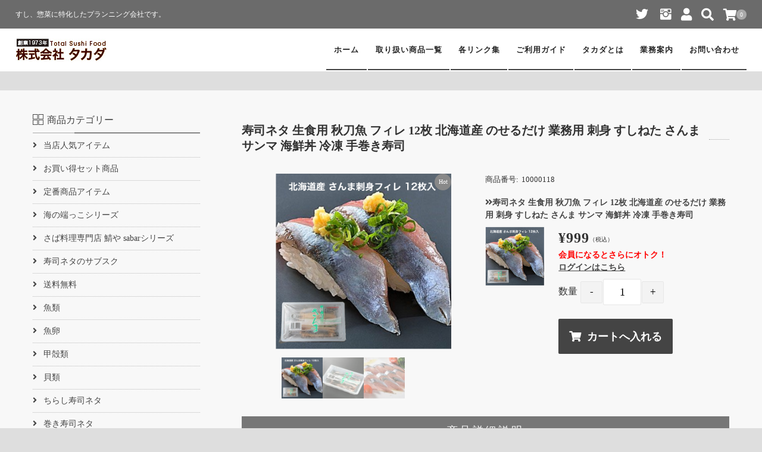

--- FILE ---
content_type: text/html; charset=UTF-8
request_url: https://kk-takada.com/item/4488/
body_size: 75437
content:
<!DOCTYPE html>
<html lang="ja">
<head>
<script>(function(w,d,s,l,i){w[l]=w[l]||[];w[l].push({'gtm.start':
new Date().getTime(),event:'gtm.js'});var f=d.getElementsByTagName(s)[0],
j=d.createElement(s),dl=l!='dataLayer'?'&l='+l:'';j.async=true;j.src=
'https://www.googletagmanager.com/gtm.js?id='+i+dl;f.parentNode.insertBefore(j,f);
})(window,document,'script','dataLayer','GTM-5WBF5Z3');</script>
<meta charset="UTF-8"/>
<meta name="viewport" content="width=device-width, user-scalable=no">
<meta name="format-detection" content="telephone=no"/>
<meta name='robots' content='index, follow, max-image-preview:large, max-snippet:-1, max-video-preview:-1' />

	<!-- This site is optimized with the Yoast SEO plugin v18.2 - https://yoast.com/wordpress/plugins/seo/ -->
	<title>寿司ネタ 生食用 秋刀魚 フィレ 12枚 北海道産 のせるだけ 業務用 刺身 すしねた さんま サンマ 海鮮丼 冷凍 手巻き寿司 - 株式会社タカダ</title>
	<link rel="canonical" href="https://kk-takada.com/item/4488/" />
	<meta property="og:locale" content="ja_JP" />
	<meta property="og:type" content="article" />
	<meta property="og:title" content="寿司ネタ 生食用 秋刀魚 フィレ 12枚 北海道産 のせるだけ 業務用 刺身 すしねた さんま サンマ 海鮮丼 冷凍 手巻き寿司 - 株式会社タカダ" />
	<meta property="og:description" content="寿司ネタ 生食用 秋刀魚 フィレ 12枚 北海道産 のせるだけ 業務用 刺身 す [&hellip;]" />
	<meta property="og:url" content="https://kk-takada.com/item/4488/" />
	<meta property="og:site_name" content="株式会社タカダ" />
	<meta property="article:published_time" content="2023-09-19T06:21:24+00:00" />
	<meta property="article:modified_time" content="2024-05-07T03:54:02+00:00" />
	<meta property="og:image" content="https://kk-takada.com/wp-content/uploads/2023/09/sanma.jpg" />
	<meta property="og:image:width" content="728" />
	<meta property="og:image:height" content="728" />
	<meta property="og:image:type" content="image/jpeg" />
	<meta name="twitter:card" content="summary_large_image" />
	<script type="application/ld+json" class="yoast-schema-graph">{"@context":"https://schema.org","@graph":[{"@type":"WebSite","@id":"https://kk-takada.com/#website","url":"https://kk-takada.com/","name":"株式会社タカダ","description":"すし、惣菜に特化したプランニング会社です。","potentialAction":[{"@type":"SearchAction","target":{"@type":"EntryPoint","urlTemplate":"https://kk-takada.com/?s={search_term_string}"},"query-input":"required name=search_term_string"}],"inLanguage":"ja"},{"@type":"ImageObject","@id":"https://kk-takada.com/item/4488/#primaryimage","inLanguage":"ja","url":"https://kk-takada.com/wp-content/uploads/2023/09/sanma.jpg","contentUrl":"https://kk-takada.com/wp-content/uploads/2023/09/sanma.jpg","width":728,"height":728},{"@type":"WebPage","@id":"https://kk-takada.com/item/4488/#webpage","url":"https://kk-takada.com/item/4488/","name":"寿司ネタ 生食用 秋刀魚 フィレ 12枚 北海道産 のせるだけ 業務用 刺身 すしねた さんま サンマ 海鮮丼 冷凍 手巻き寿司 - 株式会社タカダ","isPartOf":{"@id":"https://kk-takada.com/#website"},"primaryImageOfPage":{"@id":"https://kk-takada.com/item/4488/#primaryimage"},"datePublished":"2023-09-19T06:21:24+00:00","dateModified":"2024-05-07T03:54:02+00:00","author":{"@id":"https://kk-takada.com/#/schema/person/148ff05ae0d5e08222fb4bb18a851cbb"},"breadcrumb":{"@id":"https://kk-takada.com/item/4488/#breadcrumb"},"inLanguage":"ja","potentialAction":[{"@type":"ReadAction","target":["https://kk-takada.com/item/4488/"]}]},{"@type":"BreadcrumbList","@id":"https://kk-takada.com/item/4488/#breadcrumb","itemListElement":[{"@type":"ListItem","position":1,"name":"ホーム","item":"https://kk-takada.com/"},{"@type":"ListItem","position":2,"name":"寿司ネタ 生食用 秋刀魚 フィレ 12枚 北海道産 のせるだけ 業務用 刺身 すしねた さんま サンマ 海鮮丼 冷凍 手巻き寿司"}]},{"@type":"Person","@id":"https://kk-takada.com/#/schema/person/148ff05ae0d5e08222fb4bb18a851cbb","name":"kk-takada@nifty.com","url":"https://kk-takada.com/author/kk-takadanifty-com/"}]}</script>
	<!-- / Yoast SEO plugin. -->


<link rel='dns-prefetch' href='//s.w.org' />
<link rel='stylesheet' id='wp-block-library-css'  href='https://kk-takada.com/wp-includes/css/dist/block-library/style.min.css?ver=5.9.5' type='text/css' media='all' />
<style id='global-styles-inline-css' type='text/css'>
body{--wp--preset--color--black: #000000;--wp--preset--color--cyan-bluish-gray: #abb8c3;--wp--preset--color--white: #ffffff;--wp--preset--color--pale-pink: #f78da7;--wp--preset--color--vivid-red: #cf2e2e;--wp--preset--color--luminous-vivid-orange: #ff6900;--wp--preset--color--luminous-vivid-amber: #fcb900;--wp--preset--color--light-green-cyan: #7bdcb5;--wp--preset--color--vivid-green-cyan: #00d084;--wp--preset--color--pale-cyan-blue: #8ed1fc;--wp--preset--color--vivid-cyan-blue: #0693e3;--wp--preset--color--vivid-purple: #9b51e0;--wp--preset--gradient--vivid-cyan-blue-to-vivid-purple: linear-gradient(135deg,rgba(6,147,227,1) 0%,rgb(155,81,224) 100%);--wp--preset--gradient--light-green-cyan-to-vivid-green-cyan: linear-gradient(135deg,rgb(122,220,180) 0%,rgb(0,208,130) 100%);--wp--preset--gradient--luminous-vivid-amber-to-luminous-vivid-orange: linear-gradient(135deg,rgba(252,185,0,1) 0%,rgba(255,105,0,1) 100%);--wp--preset--gradient--luminous-vivid-orange-to-vivid-red: linear-gradient(135deg,rgba(255,105,0,1) 0%,rgb(207,46,46) 100%);--wp--preset--gradient--very-light-gray-to-cyan-bluish-gray: linear-gradient(135deg,rgb(238,238,238) 0%,rgb(169,184,195) 100%);--wp--preset--gradient--cool-to-warm-spectrum: linear-gradient(135deg,rgb(74,234,220) 0%,rgb(151,120,209) 20%,rgb(207,42,186) 40%,rgb(238,44,130) 60%,rgb(251,105,98) 80%,rgb(254,248,76) 100%);--wp--preset--gradient--blush-light-purple: linear-gradient(135deg,rgb(255,206,236) 0%,rgb(152,150,240) 100%);--wp--preset--gradient--blush-bordeaux: linear-gradient(135deg,rgb(254,205,165) 0%,rgb(254,45,45) 50%,rgb(107,0,62) 100%);--wp--preset--gradient--luminous-dusk: linear-gradient(135deg,rgb(255,203,112) 0%,rgb(199,81,192) 50%,rgb(65,88,208) 100%);--wp--preset--gradient--pale-ocean: linear-gradient(135deg,rgb(255,245,203) 0%,rgb(182,227,212) 50%,rgb(51,167,181) 100%);--wp--preset--gradient--electric-grass: linear-gradient(135deg,rgb(202,248,128) 0%,rgb(113,206,126) 100%);--wp--preset--gradient--midnight: linear-gradient(135deg,rgb(2,3,129) 0%,rgb(40,116,252) 100%);--wp--preset--duotone--dark-grayscale: url('#wp-duotone-dark-grayscale');--wp--preset--duotone--grayscale: url('#wp-duotone-grayscale');--wp--preset--duotone--purple-yellow: url('#wp-duotone-purple-yellow');--wp--preset--duotone--blue-red: url('#wp-duotone-blue-red');--wp--preset--duotone--midnight: url('#wp-duotone-midnight');--wp--preset--duotone--magenta-yellow: url('#wp-duotone-magenta-yellow');--wp--preset--duotone--purple-green: url('#wp-duotone-purple-green');--wp--preset--duotone--blue-orange: url('#wp-duotone-blue-orange');--wp--preset--font-size--small: 13px;--wp--preset--font-size--medium: 20px;--wp--preset--font-size--large: 36px;--wp--preset--font-size--x-large: 42px;}.has-black-color{color: var(--wp--preset--color--black) !important;}.has-cyan-bluish-gray-color{color: var(--wp--preset--color--cyan-bluish-gray) !important;}.has-white-color{color: var(--wp--preset--color--white) !important;}.has-pale-pink-color{color: var(--wp--preset--color--pale-pink) !important;}.has-vivid-red-color{color: var(--wp--preset--color--vivid-red) !important;}.has-luminous-vivid-orange-color{color: var(--wp--preset--color--luminous-vivid-orange) !important;}.has-luminous-vivid-amber-color{color: var(--wp--preset--color--luminous-vivid-amber) !important;}.has-light-green-cyan-color{color: var(--wp--preset--color--light-green-cyan) !important;}.has-vivid-green-cyan-color{color: var(--wp--preset--color--vivid-green-cyan) !important;}.has-pale-cyan-blue-color{color: var(--wp--preset--color--pale-cyan-blue) !important;}.has-vivid-cyan-blue-color{color: var(--wp--preset--color--vivid-cyan-blue) !important;}.has-vivid-purple-color{color: var(--wp--preset--color--vivid-purple) !important;}.has-black-background-color{background-color: var(--wp--preset--color--black) !important;}.has-cyan-bluish-gray-background-color{background-color: var(--wp--preset--color--cyan-bluish-gray) !important;}.has-white-background-color{background-color: var(--wp--preset--color--white) !important;}.has-pale-pink-background-color{background-color: var(--wp--preset--color--pale-pink) !important;}.has-vivid-red-background-color{background-color: var(--wp--preset--color--vivid-red) !important;}.has-luminous-vivid-orange-background-color{background-color: var(--wp--preset--color--luminous-vivid-orange) !important;}.has-luminous-vivid-amber-background-color{background-color: var(--wp--preset--color--luminous-vivid-amber) !important;}.has-light-green-cyan-background-color{background-color: var(--wp--preset--color--light-green-cyan) !important;}.has-vivid-green-cyan-background-color{background-color: var(--wp--preset--color--vivid-green-cyan) !important;}.has-pale-cyan-blue-background-color{background-color: var(--wp--preset--color--pale-cyan-blue) !important;}.has-vivid-cyan-blue-background-color{background-color: var(--wp--preset--color--vivid-cyan-blue) !important;}.has-vivid-purple-background-color{background-color: var(--wp--preset--color--vivid-purple) !important;}.has-black-border-color{border-color: var(--wp--preset--color--black) !important;}.has-cyan-bluish-gray-border-color{border-color: var(--wp--preset--color--cyan-bluish-gray) !important;}.has-white-border-color{border-color: var(--wp--preset--color--white) !important;}.has-pale-pink-border-color{border-color: var(--wp--preset--color--pale-pink) !important;}.has-vivid-red-border-color{border-color: var(--wp--preset--color--vivid-red) !important;}.has-luminous-vivid-orange-border-color{border-color: var(--wp--preset--color--luminous-vivid-orange) !important;}.has-luminous-vivid-amber-border-color{border-color: var(--wp--preset--color--luminous-vivid-amber) !important;}.has-light-green-cyan-border-color{border-color: var(--wp--preset--color--light-green-cyan) !important;}.has-vivid-green-cyan-border-color{border-color: var(--wp--preset--color--vivid-green-cyan) !important;}.has-pale-cyan-blue-border-color{border-color: var(--wp--preset--color--pale-cyan-blue) !important;}.has-vivid-cyan-blue-border-color{border-color: var(--wp--preset--color--vivid-cyan-blue) !important;}.has-vivid-purple-border-color{border-color: var(--wp--preset--color--vivid-purple) !important;}.has-vivid-cyan-blue-to-vivid-purple-gradient-background{background: var(--wp--preset--gradient--vivid-cyan-blue-to-vivid-purple) !important;}.has-light-green-cyan-to-vivid-green-cyan-gradient-background{background: var(--wp--preset--gradient--light-green-cyan-to-vivid-green-cyan) !important;}.has-luminous-vivid-amber-to-luminous-vivid-orange-gradient-background{background: var(--wp--preset--gradient--luminous-vivid-amber-to-luminous-vivid-orange) !important;}.has-luminous-vivid-orange-to-vivid-red-gradient-background{background: var(--wp--preset--gradient--luminous-vivid-orange-to-vivid-red) !important;}.has-very-light-gray-to-cyan-bluish-gray-gradient-background{background: var(--wp--preset--gradient--very-light-gray-to-cyan-bluish-gray) !important;}.has-cool-to-warm-spectrum-gradient-background{background: var(--wp--preset--gradient--cool-to-warm-spectrum) !important;}.has-blush-light-purple-gradient-background{background: var(--wp--preset--gradient--blush-light-purple) !important;}.has-blush-bordeaux-gradient-background{background: var(--wp--preset--gradient--blush-bordeaux) !important;}.has-luminous-dusk-gradient-background{background: var(--wp--preset--gradient--luminous-dusk) !important;}.has-pale-ocean-gradient-background{background: var(--wp--preset--gradient--pale-ocean) !important;}.has-electric-grass-gradient-background{background: var(--wp--preset--gradient--electric-grass) !important;}.has-midnight-gradient-background{background: var(--wp--preset--gradient--midnight) !important;}.has-small-font-size{font-size: var(--wp--preset--font-size--small) !important;}.has-medium-font-size{font-size: var(--wp--preset--font-size--medium) !important;}.has-large-font-size{font-size: var(--wp--preset--font-size--large) !important;}.has-x-large-font-size{font-size: var(--wp--preset--font-size--x-large) !important;}
</style>
<link rel='stylesheet' id='contact-form-7-css'  href='https://kk-takada.com/wp-content/plugins/contact-form-7/includes/css/styles.css?ver=5.5.6' type='text/css' media='all' />
<link rel='stylesheet' id='usces_default_css-css'  href='https://kk-takada.com/wp-content/plugins/usc-e-shop/css/usces_default.css?ver=2.5.8' type='text/css' media='all' />
<link rel='stylesheet' id='parent-style-css'  href='https://kk-takada.com/wp-content/themes/welcart_panetteria/style.css?ver=5.9.5' type='text/css' media='all' />
<link rel='stylesheet' id='theme_cart_css-css'  href='https://kk-takada.com/wp-content/themes/welcart_panetteria/usces_cart.css?ver=5.9.5' type='text/css' media='all' />
<link rel='stylesheet' id='wc-Panetteria-style-css'  href='https://kk-takada.com/wp-content/themes/panetteria_child/style.css?ver=1.0' type='text/css' media='all' />
<link rel='stylesheet' id='slick-style-css'  href='https://kk-takada.com/wp-content/themes/welcart_panetteria/assets/css/slick.css?ver=1.0' type='text/css' media='all' />
<link rel='stylesheet' id='slick-theme-style-css'  href='https://kk-takada.com/wp-content/themes/welcart_panetteria/assets/css/slick-theme.css?ver=1.0' type='text/css' media='all' />
<link rel='stylesheet' id='font-awesome-css'  href='https://kk-takada.com/wp-content/themes/welcart_panetteria/assets/fonts/fontawesome/css/all.min.css?ver=5.5.0' type='text/css' media='all' />
<link rel='stylesheet' id='LigatureSymbols-css'  href='https://kk-takada.com/wp-content/themes/welcart_panetteria/assets/fonts/LigatureSymbols/style.css?ver=2.1.1' type='text/css' media='all' />
<link rel='stylesheet' id='luminous-basic-css'  href='https://kk-takada.com/wp-content/themes/welcart_panetteria/assets/css/luminous-basic.css?ver=5.9.5' type='text/css' media='all' />
<link rel='stylesheet' id='wcex_widgetcart_style-css'  href='https://kk-takada.com/wp-content/themes/welcart_panetteria/wcex_widget_cart.css?ver=1.0' type='text/css' media='all' />
<link rel='stylesheet' id='fancybox-css'  href='https://kk-takada.com/wp-content/plugins/easy-fancybox/css/jquery.fancybox.min.css?ver=1.3.24' type='text/css' media='screen' />
<link rel='stylesheet' id='dashicons-css'  href='https://kk-takada.com/wp-includes/css/dashicons.min.css?ver=5.9.5' type='text/css' media='all' />
<script type='text/javascript' src='https://kk-takada.com/wp-includes/js/jquery/jquery.min.js?ver=3.6.0' id='jquery-core-js'></script>
<script type='text/javascript' src='https://kk-takada.com/wp-includes/js/jquery/jquery-migrate.min.js?ver=3.3.2' id='jquery-migrate-js'></script>
<script type='text/javascript' src='https://kk-takada.com/wp-content/themes/welcart_panetteria/assets/js/slick.min.js?ver=1.0' id='slick-js-js'></script>
<script type='text/javascript' src='https://kk-takada.com/wp-content/themes/welcart_panetteria/assets/js/wcct-slick.js?ver=1.0' id='wcct-slick-js-js'></script>
<script type='text/javascript' src='https://kk-takada.com/wp-content/themes/welcart_panetteria/assets/js/Luminous.min.js?ver=1.0' id='Luminous-js'></script>
<script type='text/javascript' src='https://kk-takada.com/wp-content/themes/welcart_panetteria/assets/js/wcct-skuquantity.js?ver=1.0' id='skuquantity-js'></script>
<script type='text/javascript' src='https://kk-takada.com/wp-content/themes/welcart_panetteria/assets/js/wcct-customized.js?ver=1.0' id='wcct-customized.js-js'></script>
<link rel="https://api.w.org/" href="https://kk-takada.com/wp-json/" /><link rel="alternate" type="application/json" href="https://kk-takada.com/wp-json/wp/v2/posts/4488" /><link rel='shortlink' href='https://kk-takada.com/?p=4488' />
<link rel="alternate" type="application/json+oembed" href="https://kk-takada.com/wp-json/oembed/1.0/embed?url=https%3A%2F%2Fkk-takada.com%2Fitem%2F4488%2F" />
<link rel="alternate" type="text/xml+oembed" href="https://kk-takada.com/wp-json/oembed/1.0/embed?url=https%3A%2F%2Fkk-takada.com%2Fitem%2F4488%2F&#038;format=xml" />

<meta property="og:title" content="寿司ネタ 生食用 秋刀魚 フィレ 12枚 北海道産 のせるだけ 業務用 刺身 すしねた さんま サンマ 海鮮丼 冷凍 手巻き寿司">
<meta property="og:type" content="product">
<meta property="og:description" content="寿司ネタ 生食用 秋刀魚 フィレ 12枚 北海道産 のせるだけ 業務用 刺身 すしねた さんま サンマ 海鮮丼 冷凍 手巻き寿司">
<meta property="og:url" content="https://kk-takada.com/item/4488/">
<meta property="og:image" content="https://kk-takada.com/wp-content/uploads/2023/09/sanma-150x150.jpg">
<meta property="og:site_name" content="株式会社タカダ">
<script type="application/ld+json">{"@context":"https:\/\/schema.org\/","@type":"Product","name":"\u5bff\u53f8\u30cd\u30bf \u751f\u98df\u7528 \u79cb\u5200\u9b5a \u30d5\u30a3\u30ec 12\u679a \u5317\u6d77\u9053\u7523 \u306e\u305b\u308b\u3060\u3051 \u696d\u52d9\u7528 \u523a\u8eab \u3059\u3057\u306d\u305f \u3055\u3093\u307e \u30b5\u30f3\u30de \u6d77\u9bae\u4e3c \u51b7\u51cd \u624b\u5dfb\u304d\u5bff\u53f8","image":"https:\/\/kk-takada.com\/wp-content\/uploads\/2023\/09\/sanma.jpg","description":null,"productID":"10000118","offers":{"@type":"Offer","sku":"10000118-10000118","priceCurrency":"JPY","price":"999","availability":"https:\/\/schema.org\/InStock"}}</script><script type='text/javascript'>
		/* <![CDATA[ */
			wcwc_cssObj = {
			'display': 'block', 
			'left': (jQuery(window).width()/2 - 100) + 'px', 
			'top': (jQuery(window).height()/2 - 40) + 'px', 
			'position': 'fixed'
			};
		/* ]]> */
		</script><link rel="icon" href="https://kk-takada.com/wp-content/uploads/2022/02/cropped-icon-512x512-1-1-32x32.png" sizes="32x32" />
<link rel="icon" href="https://kk-takada.com/wp-content/uploads/2022/02/cropped-icon-512x512-1-1-192x192.png" sizes="192x192" />
<link rel="apple-touch-icon" href="https://kk-takada.com/wp-content/uploads/2022/02/cropped-icon-512x512-1-1-180x180.png" />
<meta name="msapplication-TileImage" content="https://kk-takada.com/wp-content/uploads/2022/02/cropped-icon-512x512-1-1-270x270.png" />
		<style type="text/css" id="wp-custom-css">
			/*parts*/
.storycontent:before, .top-storycontent:before, #content.two-column:before {
	content:none;
}
/* top */
#content .pp-top,#content .pp-middle{/*display:none;*/}

/*static page*/
		</style>
		<style>
.flexContainer{
	display: flex;
	flex-wrap:wrap;
}
.flexContainer.jc-sb{
	justify-content:space-between;
}
.flexContainer.jc-center{
	justify-content:center;
}
.mod_add_style img,
.flexContainer_Content img{
	max-width: 100%;
	height:auto;
}
.bnrBox {
	text-align:center;
	margin: auto 2%;
}
.bnrBox img{
	display:block;
	margin:2% auto;
}

.fixed .storycontent{margin-top: unset;}
.item-page-header .inner_block{margin:0 auto;}
.item-page-header .inner_block{
	min-height:200px;
	display: flex;
    align-items: center;
}
.title_description_area{
		background:#221815;
		color:#fff;
		min-height:120px;
		padding: 20px;
}
.item-page-header .title_area,
.item-page-header .page-title span{
	background:transparent;
	color:#fff;
}
@media (min-width:782px){
	.title_description_area{
		width:60%;
	}	
}
@media screen and (min-width: 62.5em){
	.item-page-header.not-item{
		margin-top:116px;
	}
}

.static-page-content .page-title{
    overflow: hidden;
    color: #444;
    font-size: 171.428%;
    line-height: 1.3;
    padding-top: 1.047em
}
.static-page-content .page-title span {
    position: relative;
    display: inline-block;
    padding: 0 0.571em 0 0;
    text-align: left;
    margin-right: 1.714em;
}
.static-page-content .page-title span::after {
    position: absolute;
    top: 53.333%;
    content: '';
    width: 100vw;
    height: 0;
    border-bottom: dotted 1px #aaa;
    left: 100%;
}
.strike_price{
	display:block;
	text-decoration: line-through;
}
.member_price{
	font-size:1.1rem;
	color:#ff0000;
}
@media screen and (max-width: 744px){
	.item-description.item-details table th{width:100%;background:#eee;color:#000;}
}
tr.customkey_receivablepayment{display:none !important;}

@media screen and (min-width: 62.5em){
	#cart_table tbody td.productname{
		white-space: pre-wrap;
	}
}
</style><meta name="msapplication-square70x70logo" content="/favicons/site-tile-70x70.png">
<meta name="msapplication-square150x150logo" content="/favicons/site-tile-150x150.png">
<meta name="msapplication-wide310x150logo" content="/favicons/site-tile-310x150.png">
<meta name="msapplication-square310x310logo" content="/favicons/site-tile-310x310.png">
<meta name="msapplication-TileColor" content="#0078d7">
<link rel="shortcut icon" type="image/vnd.microsoft.icon" href="/favicons/favicon.ico">
<link rel="icon" type="image/vnd.microsoft.icon" href="/favicons/favicon.ico">
<link rel="apple-touch-icon" sizes="57x57" href="/favicons/apple-touch-icon-57x57.png">
<link rel="apple-touch-icon" sizes="60x60" href="/favicons/apple-touch-icon-60x60.png">
<link rel="apple-touch-icon" sizes="72x72" href="/favicons/apple-touch-icon-72x72.png">
<link rel="apple-touch-icon" sizes="76x76" href="/favicons/apple-touch-icon-76x76.png">
<link rel="apple-touch-icon" sizes="114x114" href="/favicons/apple-touch-icon-114x114.png">
<link rel="apple-touch-icon" sizes="120x120" href="/favicons/apple-touch-icon-120x120.png">
<link rel="apple-touch-icon" sizes="144x144" href="/favicons/apple-touch-icon-144x144.png">
<link rel="apple-touch-icon" sizes="152x152" href="/favicons/apple-touch-icon-152x152.png">
<link rel="apple-touch-icon" sizes="180x180" href="/favicons/apple-touch-icon-180x180.png">
<link rel="icon" type="image/png" sizes="36x36" href="/favicons/android-chrome-36x36.png">
<link rel="icon" type="image/png" sizes="48x48" href="/favicons/android-chrome-48x48.png">
<link rel="icon" type="image/png" sizes="72x72" href="/favicons/android-chrome-72x72.png">
<link rel="icon" type="image/png" sizes="96x96" href="/favicons/android-chrome-96x96.png">
<link rel="icon" type="image/png" sizes="128x128" href="/favicons/android-chrome-128x128.png">
<link rel="icon" type="image/png" sizes="144x144" href="/favicons/android-chrome-144x144.png">
<link rel="icon" type="image/png" sizes="152x152" href="/favicons/android-chrome-152x152.png">
<link rel="icon" type="image/png" sizes="192x192" href="/favicons/android-chrome-192x192.png">
<link rel="icon" type="image/png" sizes="256x256" href="/favicons/android-chrome-256x256.png">
<link rel="icon" type="image/png" sizes="384x384" href="/favicons/android-chrome-384x384.png">
<link rel="icon" type="image/png" sizes="512x512" href="/favicons/android-chrome-512x512.png">
<link rel="icon" type="image/png" sizes="36x36" href="/favicons/icon-36x36.png">
<link rel="icon" type="image/png" sizes="48x48" href="/favicons/icon-48x48.png">
<link rel="icon" type="image/png" sizes="72x72" href="/favicons/icon-72x72.png">
<link rel="icon" type="image/png" sizes="96x96" href="/favicons/icon-96x96.png">
<link rel="icon" type="image/png" sizes="128x128" href="/favicons/icon-128x128.png">
<link rel="icon" type="image/png" sizes="144x144" href="/favicons/icon-144x144.png">
<link rel="icon" type="image/png" sizes="152x152" href="/favicons/icon-152x152.png">
<link rel="icon" type="image/png" sizes="160x160" href="/favicons/icon-160x160.png">
<link rel="icon" type="image/png" sizes="192x192" href="/favicons/icon-192x192.png">
<link rel="icon" type="image/png" sizes="196x196" href="/favicons/icon-196x196.png">
<link rel="icon" type="image/png" sizes="256x256" href="/favicons/icon-256x256.png">
<link rel="icon" type="image/png" sizes="384x384" href="/favicons/icon-384x384.png">
<link rel="icon" type="image/png" sizes="512x512" href="/favicons/icon-512x512.png">
<link rel="icon" type="image/png" sizes="16x16" href="/favicons/icon-16x16.png">
<link rel="icon" type="image/png" sizes="24x24" href="/favicons/icon-24x24.png">
<link rel="icon" type="image/png" sizes="32x32" href="/favicons/icon-32x32.png">	
<!-- Google Tag Manager -->
<script>(function(w,d,s,l,i){w[l]=w[l]||[];w[l].push({'gtm.start':
new Date().getTime(),event:'gtm.js'});var f=d.getElementsByTagName(s)[0],
j=d.createElement(s),dl=l!='dataLayer'?'&l='+l:'';j.async=true;j.src=
'https://www.googletagmanager.com/gtm.js?id='+i+dl;f.parentNode.insertBefore(j,f);
})(window,document,'script','dataLayer','GTM-53LQB9XP');</script>
<!-- End Google Tag Manager -->
</head>

<body class="post-template-default single single-post postid-4488 single-format-standard">
	<!-- Google Tag Manager (noscript) -->
<noscript><iframe src="https://www.googletagmanager.com/ns.html?id=GTM-53LQB9XP"
height="0" width="0" style="display:none;visibility:hidden"></iframe></noscript>
<!-- End Google Tag Manager (noscript) -->
<!-- Google Tag Manager (noscript) -->
<noscript><iframe src="https://www.googletagmanager.com/ns.html?id=GTM-5WBF5Z3"
height="0" width="0" style="display:none;visibility:hidden"></iframe></noscript>
<!-- End Google Tag Manager (noscript) -->
	<svg xmlns="http://www.w3.org/2000/svg" viewBox="0 0 0 0" width="0" height="0" focusable="false" role="none" style="visibility: hidden; position: absolute; left: -9999px; overflow: hidden;" ><defs><filter id="wp-duotone-dark-grayscale"><feColorMatrix color-interpolation-filters="sRGB" type="matrix" values=" .299 .587 .114 0 0 .299 .587 .114 0 0 .299 .587 .114 0 0 .299 .587 .114 0 0 " /><feComponentTransfer color-interpolation-filters="sRGB" ><feFuncR type="table" tableValues="0 0.49803921568627" /><feFuncG type="table" tableValues="0 0.49803921568627" /><feFuncB type="table" tableValues="0 0.49803921568627" /><feFuncA type="table" tableValues="1 1" /></feComponentTransfer><feComposite in2="SourceGraphic" operator="in" /></filter></defs></svg><svg xmlns="http://www.w3.org/2000/svg" viewBox="0 0 0 0" width="0" height="0" focusable="false" role="none" style="visibility: hidden; position: absolute; left: -9999px; overflow: hidden;" ><defs><filter id="wp-duotone-grayscale"><feColorMatrix color-interpolation-filters="sRGB" type="matrix" values=" .299 .587 .114 0 0 .299 .587 .114 0 0 .299 .587 .114 0 0 .299 .587 .114 0 0 " /><feComponentTransfer color-interpolation-filters="sRGB" ><feFuncR type="table" tableValues="0 1" /><feFuncG type="table" tableValues="0 1" /><feFuncB type="table" tableValues="0 1" /><feFuncA type="table" tableValues="1 1" /></feComponentTransfer><feComposite in2="SourceGraphic" operator="in" /></filter></defs></svg><svg xmlns="http://www.w3.org/2000/svg" viewBox="0 0 0 0" width="0" height="0" focusable="false" role="none" style="visibility: hidden; position: absolute; left: -9999px; overflow: hidden;" ><defs><filter id="wp-duotone-purple-yellow"><feColorMatrix color-interpolation-filters="sRGB" type="matrix" values=" .299 .587 .114 0 0 .299 .587 .114 0 0 .299 .587 .114 0 0 .299 .587 .114 0 0 " /><feComponentTransfer color-interpolation-filters="sRGB" ><feFuncR type="table" tableValues="0.54901960784314 0.98823529411765" /><feFuncG type="table" tableValues="0 1" /><feFuncB type="table" tableValues="0.71764705882353 0.25490196078431" /><feFuncA type="table" tableValues="1 1" /></feComponentTransfer><feComposite in2="SourceGraphic" operator="in" /></filter></defs></svg><svg xmlns="http://www.w3.org/2000/svg" viewBox="0 0 0 0" width="0" height="0" focusable="false" role="none" style="visibility: hidden; position: absolute; left: -9999px; overflow: hidden;" ><defs><filter id="wp-duotone-blue-red"><feColorMatrix color-interpolation-filters="sRGB" type="matrix" values=" .299 .587 .114 0 0 .299 .587 .114 0 0 .299 .587 .114 0 0 .299 .587 .114 0 0 " /><feComponentTransfer color-interpolation-filters="sRGB" ><feFuncR type="table" tableValues="0 1" /><feFuncG type="table" tableValues="0 0.27843137254902" /><feFuncB type="table" tableValues="0.5921568627451 0.27843137254902" /><feFuncA type="table" tableValues="1 1" /></feComponentTransfer><feComposite in2="SourceGraphic" operator="in" /></filter></defs></svg><svg xmlns="http://www.w3.org/2000/svg" viewBox="0 0 0 0" width="0" height="0" focusable="false" role="none" style="visibility: hidden; position: absolute; left: -9999px; overflow: hidden;" ><defs><filter id="wp-duotone-midnight"><feColorMatrix color-interpolation-filters="sRGB" type="matrix" values=" .299 .587 .114 0 0 .299 .587 .114 0 0 .299 .587 .114 0 0 .299 .587 .114 0 0 " /><feComponentTransfer color-interpolation-filters="sRGB" ><feFuncR type="table" tableValues="0 0" /><feFuncG type="table" tableValues="0 0.64705882352941" /><feFuncB type="table" tableValues="0 1" /><feFuncA type="table" tableValues="1 1" /></feComponentTransfer><feComposite in2="SourceGraphic" operator="in" /></filter></defs></svg><svg xmlns="http://www.w3.org/2000/svg" viewBox="0 0 0 0" width="0" height="0" focusable="false" role="none" style="visibility: hidden; position: absolute; left: -9999px; overflow: hidden;" ><defs><filter id="wp-duotone-magenta-yellow"><feColorMatrix color-interpolation-filters="sRGB" type="matrix" values=" .299 .587 .114 0 0 .299 .587 .114 0 0 .299 .587 .114 0 0 .299 .587 .114 0 0 " /><feComponentTransfer color-interpolation-filters="sRGB" ><feFuncR type="table" tableValues="0.78039215686275 1" /><feFuncG type="table" tableValues="0 0.94901960784314" /><feFuncB type="table" tableValues="0.35294117647059 0.47058823529412" /><feFuncA type="table" tableValues="1 1" /></feComponentTransfer><feComposite in2="SourceGraphic" operator="in" /></filter></defs></svg><svg xmlns="http://www.w3.org/2000/svg" viewBox="0 0 0 0" width="0" height="0" focusable="false" role="none" style="visibility: hidden; position: absolute; left: -9999px; overflow: hidden;" ><defs><filter id="wp-duotone-purple-green"><feColorMatrix color-interpolation-filters="sRGB" type="matrix" values=" .299 .587 .114 0 0 .299 .587 .114 0 0 .299 .587 .114 0 0 .299 .587 .114 0 0 " /><feComponentTransfer color-interpolation-filters="sRGB" ><feFuncR type="table" tableValues="0.65098039215686 0.40392156862745" /><feFuncG type="table" tableValues="0 1" /><feFuncB type="table" tableValues="0.44705882352941 0.4" /><feFuncA type="table" tableValues="1 1" /></feComponentTransfer><feComposite in2="SourceGraphic" operator="in" /></filter></defs></svg><svg xmlns="http://www.w3.org/2000/svg" viewBox="0 0 0 0" width="0" height="0" focusable="false" role="none" style="visibility: hidden; position: absolute; left: -9999px; overflow: hidden;" ><defs><filter id="wp-duotone-blue-orange"><feColorMatrix color-interpolation-filters="sRGB" type="matrix" values=" .299 .587 .114 0 0 .299 .587 .114 0 0 .299 .587 .114 0 0 .299 .587 .114 0 0 " /><feComponentTransfer color-interpolation-filters="sRGB" ><feFuncR type="table" tableValues="0.098039215686275 1" /><feFuncG type="table" tableValues="0 0.66274509803922" /><feFuncB type="table" tableValues="0.84705882352941 0.41960784313725" /><feFuncA type="table" tableValues="1 1" /></feComponentTransfer><feComposite in2="SourceGraphic" operator="in" /></filter></defs></svg>
		
	<div id="site-block" class="site nofixed">
		<div id="pages-block" class="pb">

						
			<input type="checkbox" class="check" id="checked">

			<label class="menu-btn" for="checked">
				<span class="bar top"></span>
				<span class="bar middle"></span>
				<span class="bar bottom"></span>
				<span class="menu-btn__text">MENU</span>
			</label>

			<label class="close-menu" for="checked"></label>

			<nav class="drawer-menu" role="navigation">

				<div id="mobile-menu">
					<div class="insider mean-menu">
						<div class="snav">

							<div class="sns-wrapper">
			<ul class="sns cf"><li><a href="https://twitter.com/huchuhaosa12052" target="_blank" rel="nofollow" class="twitter"><i class="lsf-icon"></i></a></li><li><a href="https://www.instagram.com/sushineta_shop" target="_blank" rel="nofollow" class="instagram"><i class="lsf-icon"></i></a></li></ul>
			</div><!-- sns -->
														<div class="membership">
								<i class="fas fa-user"></i>
								<ul class="cf">
																											<li>ゲスト</li>
									<li><a href="https://kk-takada.com/usces-member/?usces_page=login" class="usces_login_a">ログイン</a></li>
									<li><a href="https://kk-takada.com/usces-member/?usces_page=newmember">新規会員登録</a></li>
																										</ul>
							</div>
							
							<div class="search-box">
								<i class="fas fa-search"></i>
								<form role="search" method="get" action="https://kk-takada.com/" >
	<div class="s-box">
		<input type="text" value="" name="s" id="head-s-text" class="search-text" />
		<input type="submit" id="head-s-submit" class="searchsubmit" value="&#xf002" />
	</div>
	</form>							</div>

							
							<div class="incart-btn">
								<a href="https://kk-takada.com/usces-cart/"><i class="fas fa-shopping-cart"></i><span class="total-quant" id="widgetcart-total-quant">0</span></a>
							</div>

							
						</div><!-- .sub-nav -->

						<nav id="site-navigation" class="main-navigation" role="navigation">
						<div class="nav-menu-open"><ul id="menu-%e3%83%98%e3%83%83%e3%83%80%e3%83%bc%e3%83%a1%e3%83%8b%e3%83%a5%e3%83%bc" class="header-nav-container cf"><li id="menu-item-547" class="menu-item menu-item-type-custom menu-item-object-custom menu-item-home menu-item-547"><a href="https://kk-takada.com">ホーム</a></li>
<li id="menu-item-549" class="menu-item menu-item-type-taxonomy menu-item-object-category current-post-ancestor current-menu-parent current-post-parent menu-item-549"><a href="https://kk-takada.com/category/item/">取り扱い商品一覧</a></li>
<li id="menu-item-5516" class="menu-item menu-item-type-custom menu-item-object-custom menu-item-5516"><a href="https://lit.link/sushinetashacho">各リンク集</a></li>
<li id="menu-item-548" class="menu-item menu-item-type-post_type menu-item-object-page menu-item-548"><a href="https://kk-takada.com/guide/">ご利用ガイド</a></li>
<li id="menu-item-3461" class="menu-item menu-item-type-post_type menu-item-object-page menu-item-3461"><a href="https://kk-takada.com/about_takada/">タカダとは</a></li>
<li id="menu-item-1662" class="menu-item menu-item-type-post_type menu-item-object-page menu-item-1662"><a href="https://kk-takada.com/business-guide/">業務案内</a></li>
<li id="menu-item-550" class="menu-item menu-item-type-post_type menu-item-object-page menu-item-550"><a href="https://kk-takada.com/inquiry/">お問い合わせ</a></li>
</ul></div>						</nav><!-- #site-navigation -->

					</div>
				</div><!-- #mobile-menu -->

			</nav><!-- .drawer-menu -->

			
			<div id="wgct_alert"></div>

						
			<div class="contents-wrap">
				<div class="contents__inner">

					<header id="masthead" class="site-header">
						<div class="global-block">
							<div class="inner cf">
								<div class="site-title">
		<span><a href="https://kk-takada.com/" title="株式会社タカダ" rel="home"><img src="https://kk-takada.com/wp-content/uploads/2021/10/takada_logo.jpg" alt="株式会社タカダ"></a></span>
	</div>							</div>
						</div>
						<div class="site-description">
							<p class="description">
		<span class="description-insider">すし、惣菜に特化したプランニング会社です。</span>
		</p>						</div>
					</header><!-- #masthead -->

					
					<div id="main" class="wrapper two-column left-set">


<div class="storycontent">
	<div class="inner_block cf">
		<div id="primary" class="site-content">
			<div id="content" role="main">

								<article class="post-4488 post type-post status-publish format-standard has-post-thumbnail category-item category-itemreco category-fishes" id="post-4488">

										<header class="item_page_header">
						<h1 class="item_page_title"><span>寿司ネタ 生食用 秋刀魚 フィレ 12枚 北海道産 のせるだけ 業務用 刺身 すしねた さんま サンマ 海鮮丼 冷凍 手巻き寿司</span></h1>
					</header>

					
					<div id="itempage" class="cf">

						<div id="img-box">
						
<div class="slider slider-for itemimg">
	<div>
		<a class="luminous-g" href="https://kk-takada.com/wp-content/uploads/2023/09/sanma.jpg" ><img width="400" height="400" src="https://kk-takada.com/wp-content/uploads/2023/09/sanma.jpg" class="attachment-400x400 size-400x400" alt="10000118" loading="lazy" srcset="https://kk-takada.com/wp-content/uploads/2023/09/sanma.jpg 728w, https://kk-takada.com/wp-content/uploads/2023/09/sanma-300x300.jpg 300w, https://kk-takada.com/wp-content/uploads/2023/09/sanma-150x150.jpg 150w" sizes="(max-width: 400px) 100vw, 400px" /></a>
	</div>
		<div>
		<a class="luminous-g" href="https://kk-takada.com/wp-content/uploads/2023/09/sanma2.jpg" ><img width="400" height="400" src="https://kk-takada.com/wp-content/uploads/2023/09/sanma2.jpg" class="attachment-400x400 size-400x400" alt="10000118" loading="lazy" srcset="https://kk-takada.com/wp-content/uploads/2023/09/sanma2.jpg 514w, https://kk-takada.com/wp-content/uploads/2023/09/sanma2-300x300.jpg 300w, https://kk-takada.com/wp-content/uploads/2023/09/sanma2-150x150.jpg 150w" sizes="(max-width: 400px) 100vw, 400px" /></a>
	</div>
		<div>
		<a class="luminous-g" href="https://kk-takada.com/wp-content/uploads/2023/09/sanma3.jpg" ><img width="300" height="300" src="https://kk-takada.com/wp-content/uploads/2023/09/sanma3.jpg" class="attachment-400x400 size-400x400" alt="10000118" loading="lazy" srcset="https://kk-takada.com/wp-content/uploads/2023/09/sanma3.jpg 300w, https://kk-takada.com/wp-content/uploads/2023/09/sanma3-150x150.jpg 150w" sizes="(max-width: 300px) 100vw, 300px" /></a>
	</div>
	</div>
<div class="slider slider-nav itemsubimg">
	<div><img width="150" height="150" src="https://kk-takada.com/wp-content/uploads/2023/09/sanma-150x150.jpg" class="attachment-150x150 size-150x150" alt="10000118" loading="lazy" srcset="https://kk-takada.com/wp-content/uploads/2023/09/sanma-150x150.jpg 150w, https://kk-takada.com/wp-content/uploads/2023/09/sanma-300x300.jpg 300w, https://kk-takada.com/wp-content/uploads/2023/09/sanma.jpg 728w" sizes="(max-width: 150px) 100vw, 150px" /></div>
	<div><img width="150" height="150" src="https://kk-takada.com/wp-content/uploads/2023/09/sanma2-150x150.jpg" class="attachment-150x150 size-150x150" alt="10000118" loading="lazy" srcset="https://kk-takada.com/wp-content/uploads/2023/09/sanma2-150x150.jpg 150w, https://kk-takada.com/wp-content/uploads/2023/09/sanma2-300x300.jpg 300w, https://kk-takada.com/wp-content/uploads/2023/09/sanma2.jpg 514w" sizes="(max-width: 150px) 100vw, 150px" /></div>
	<div><img width="150" height="150" src="https://kk-takada.com/wp-content/uploads/2023/09/sanma3-150x150.jpg" class="attachment-150x150 size-150x150" alt="10000118" loading="lazy" srcset="https://kk-takada.com/wp-content/uploads/2023/09/sanma3-150x150.jpg 150w, https://kk-takada.com/wp-content/uploads/2023/09/sanma3.jpg 300w" sizes="(max-width: 150px) 100vw, 150px" /></div>
</div>

<ul class="cf opt-tag">
<li class="recommend">Hot</li>
</ul>
						</div><!-- #img-box -->

						<div class="detail-box">

														<h2 class="item-name" style="display:none;">寿司ネタ 生食用 秋刀魚 フィレ 12枚 北海道産 のせるだけ 業務用 刺身 すしねた さんま サンマ 海鮮丼 冷凍 手巻き寿司</h2>
														<div class="itemcode"><span>商品番号:</span>10000118</div>

							
														
							<div class="item-info">
															<form action="https://kk-takada.com/usces-cart/" method="post">
																		<div class="skuform single-sku">

																				<div class="skuname">寿司ネタ 生食用 秋刀魚 フィレ 12枚 北海道産 のせるだけ 業務用 刺身 すしねた さんま サンマ 海鮮丼 冷凍 手巻き寿司</div>
										
										<div class="insider">

																						<div class="left">
												<div class="skuimg">
													<img width="300" height="300" src="https://kk-takada.com/wp-content/uploads/2023/09/sanma-300x300.jpg" class="attachment-300x300 size-300x300" alt="" loading="lazy" srcset="https://kk-takada.com/wp-content/uploads/2023/09/sanma-300x300.jpg 300w, https://kk-takada.com/wp-content/uploads/2023/09/sanma-150x150.jpg 150w, https://kk-takada.com/wp-content/uploads/2023/09/sanma.jpg 728w" sizes="(max-width: 300px) 100vw, 300px" />												</div>
											</div><!-- left -->
											
											<div class="right">

												
												
												<div class="field">

													
													
													<div class="field_price">
														¥999<em class="tax">（税込）</em><span class="member_price" style="font-size:14px;display:block;">会員になるとさらにオトク！<br><a href="/usces-member/?usces_page=login" style="text-decoration:underline;">ログインはこちら</a></span>																											</div>

												</div><!-- .field -->

												
												<div class="c-box fc">
													<span class="quantity">数量<span class="iq-select"><input name="quant[4488][10000118]" type="text" id="quant[4488][10000118]" class="skuquantity" value="1" onKeyDown="if (event.keyCode == 13) {return false;}" /></span></span>
													<span class="cart-button"><input name="zaikonum[4488][10000118]" type="hidden" id="zaikonum[4488][10000118]" value="" />
<input name="zaiko[4488][10000118]" type="hidden" id="zaiko[4488][10000118]" value="0" />
<input name="gptekiyo[4488][10000118]" type="hidden" id="gptekiyo[4488][10000118]" value="0" />
<input name="skuPrice[4488][10000118]" type="hidden" id="skuPrice[4488][10000118]" value="999" />
<input name="inCart[4488][10000118]" type="submit" id="inCart[4488][10000118]" class="skubutton" value="&#xf07a;&nbsp;&nbsp;カートへ入れる" onclick="return uscesCart.intoCart('4488','10000118')" /><input name="usces_referer" type="hidden" value="/item/4488/" />
</span>
												</div>

												
												<div class="error_message">
																									</div>

											</div><!-- .right -->

										</div><!-- .inner -->

									</div><!-- .skuform -->
																									</form>
															</div><!-- .item-info -->

						</div><!-- .detail-box -->

												<div id="tab">
																					<div class="tab-list-area">
								<ul class="tab-list cf">
									<li class="only"><span class="tab_link">商品詳細説明</span></li>								</ul>
							</div>
														<div class="item-description tab-box">
																<table>
																		<tr>
										<th>原産地</th>
										<td>北海道</td>
									</tr>
																											<tr>
										<th>原材料</th>
										<td>秋刀魚</td>
									</tr>
																											<tr>
										<th>重量(g)</th>
										<td>140g</td>
									</tr>
																											<tr>
										<th>加工地</th>
										<td>日本</td>
									</tr>
																											<tr>
										<th>形態</th>
										<td>パック</td>
									</tr>
																											<tr>
										<th>荷姿</th>
										<td>1パック</td>
									</tr>
																											<tr>
										<th>賞味期限</th>
										<td>製造日より1年間（冷凍）</td>
									</tr>
																											<tr>
										<th>解凍方法</th>
										<td>自然解凍</td>
									</tr>
																											<tr>
										<th>納入実績</th>
										<td>レストラン、居酒屋、スーパー、回転寿司、百貨店、等</td>
									</tr>
																	</table>
																<hr>
								<div class="title-box">
<p>知る人ぞ知る漁場、釧路・厚岸・根室で水揚げした秋刀魚を、獲れたての鮮度でお届けいたします!!<br />
いつまでたっても美味しい鮮度感。<br />
パック内の酸素を窒素に置き換えることにより、味の劣化を抑えています。<br />
旬の秋刀魚を１年中、春夏秋冬お楽しみいただけます！<br />
すばらしい秋刀魚の栄養素。合わせて簡単な調理法は主婦の味方！<br />
刺身やお寿司もいいけれど…なめろうもオススメですよ！<br />
なめろう　秋刀魚を食感が残る程度に細かくたたき状にし、しょうが・味噌・醤油・みりん・ネギ（お好みで大葉など）を混ぜたもの。おかずや酒の肴に最高!!<br />
1枚当たりのサイズは重さ約12ｇ、長さ約14ｃｍとなります。<br />
完全に解凍してしまう前に、少し凍っている時に切った方がとっても切りやすいです。<br />
ぜひお試しください！<br />
銀色に輝く秋の風物詩。いつでも食卓に旬をお届けします！<br />
原産地：北海道</p>
</div>
							</div>

						</div>

						
					</div><!-- #itemspage -->

				</article>

				
			</div><!-- #content -->
		</div><!-- #primary -->

		
<aside id="secondary" class="widget-area" role="complementary">
	<div class="wrapper inner">

				<section id="welcart_category-4" class="widget widget_welcart_category">				<h3 class="widget_title"><span><img src="https://kk-takada.com/wp-content/themes/panetteria_child/images/category.png" alt="商品カテゴリー" />商品カテゴリー</span></h3>
		<ul class="ucart_widget_body">
							<li class="cat-item cat-item-3"><a href="https://kk-takada.com/category/item/itemreco/" title="定番の商品から、タカダならではの商品まで、人気商品を取り扱っております。">当店人気アイテム</a>
</li>
	<li class="cat-item cat-item-45"><a href="https://kk-takada.com/category/item/value-for-money-set-products/" title="食卓で楽に調理できる素材をチョイスした商品をはじめ、価格的にもお得な商品がたくさん。BBQや忙しくて料理に手間を掛けたくない時などに。毎日の料理のレパートリーが広がります。">お買い得セット商品</a>
</li>
	<li class="cat-item cat-item-58"><a href="https://kk-takada.com/category/item/classic/" title="タカダ自慢のおすしをはじめ、食卓にはなくてはならない定番の商品を取り揃えております。">定番商品アイテム</a>
</li>
	<li class="cat-item cat-item-57"><a href="https://kk-takada.com/category/item/takada-original/" title="寿司ネタ加工から出る【端材】を利用した商品『海の端っこ』やタカダが独自に開発した商品や、ユニーク且つ魅力的な商品をラインナップしております。">海の端っこシリーズ</a>
</li>
	<li class="cat-item cat-item-54"><a href="https://kk-takada.com/category/item/set-sale/" title="鯖寿司専門店鯖やは、全国の百貨店催事などで好評をいただいており、近畿圏内の企業様・外商様にも贈り物として御用達いただいております。">さば料理専門店 鯖や sabarシリーズ</a>
</li>
	<li class="cat-item cat-item-56"><a href="https://kk-takada.com/category/item/imperfect-product/" title="寿司ネタを日常の冷凍庫に！輸入・国産の【寿司ネタ】を毎月皆様にお届けいたします。お得なセット内容となっておりますので毎月お楽しみください。">寿司ネタのサブスク</a>
</li>
	<li class="cat-item cat-item-55"><a href="https://kk-takada.com/category/item/free-shipping/" title="送料が無料の商品です。運搬コストの面や在庫保管の観点からもお得です。">送料無料</a>
</li>
	<li class="cat-item cat-item-43"><a href="https://kk-takada.com/category/item/fishes/" title="タカダでは、お馴染みのマグロやサーモンをはじめ、多彩な魚種を取り扱っております。
また、お客様のご要望にお応えして開発したユニークな商品など、販売拡充にお役立てるラインナップを取り揃えております。">魚類</a>
</li>
	<li class="cat-item cat-item-50"><a href="https://kk-takada.com/category/item/fish-roe/" title="歯ごたえ抜群の魚卵商品。おつまみや、お弁当のおかずにも活躍します。一口入れた瞬間の心地良い食感が口に広がります">魚卵</a>
</li>
	<li class="cat-item cat-item-52"><a href="https://kk-takada.com/category/item/crustacean/" title="食卓で大人気の海老や、身がたっぷり詰まった高級なカニなどをタカダならではのお手頃価格でご提供しております。特に海老は調理がしやすいように加工している商品も取り揃えております。">甲殻類</a>
</li>
	<li class="cat-item cat-item-49"><a href="https://kk-takada.com/category/item/shellfish/" title="栄養たっぷりの海で育った食べ応えのある貝類を食べやすい状態に加工した商品を取り揃えております。">貝類</a>
</li>
	<li class="cat-item cat-item-46"><a href="https://kk-takada.com/category/item/chirashi-sushi/" title="だれでも簡単にちらしすしができる素材や汎用性の高い加工済の卵焼きをご用意しております。家族団欒や、ホームパーティーなど、シーンに合わせてご利用ください。">ちらし寿司ネタ</a>
</li>
	<li class="cat-item cat-item-48"><a href="https://kk-takada.com/category/item/rolled-sushi/" title="だれでも簡単に巻きすしができる素材や予めカットされたシート状の商品などをご用意しております。家族だんらんのお供に、みんなで賑やかにすしパーティーなどはいかがですか？">巻き寿司ネタ</a>
</li>
	<li class="cat-item cat-item-47"><a href="https://kk-takada.com/category/item/pressed-sushi/" title="だれでも押しすしが作りやすいように予めカットされたシート状の商品などをご用意しております。家族だんらんのお供に、みんなで賑やかにすしパーティーなどはいかがですか？">押し寿司ネタ</a>
</li>
	<li class="cat-item cat-item-44"><a href="https://kk-takada.com/category/item/squid-and-octopus/" title="おすしや刺し身の定番「いか・たこ」また、フライや他の料理に使用する素材としても重宝します。タカダでは、下処理の難しいこの食材を加工しやすく食べやすくした商品も取り揃えております。">いか・たこ</a>
</li>
	<li class="cat-item cat-item-51"><a href="https://kk-takada.com/category/item/omelet/" title="だれでも簡単にちらしすしができる素材や汎用性の高い加工済の卵焼きをご用意しております。家族団欒や、ホームパーティーなど、シーンに合わせてご利用ください。">玉子焼き</a>
</li>
	<li class="cat-item cat-item-53"><a href="https://kk-takada.com/category/item/others/" title="惣菜や乾物、包装資材等、あれば便利な商品をたくさん取り揃えております。縁の下の力持ち的な商品で料理を魅力的に盛り上げます。">その他</a>
</li>
 		</ul>

			</section>		<section id="block-17" class="widget widget_block widget_media_image">
<figure class="wp-block-image size-full"><a href="https://kk-takada.com/about_takada/"><img loading="lazy" width="244" height="99" src="https://kk-takada.com/wp-content/uploads/2021/11/corp_takadato_common_bnr_29.jpg" alt="タカダとは？" class="wp-image-1688"/></a></figure>
</section><section id="block-18" class="widget widget_block widget_media_image">
<figure class="wp-block-image size-full"><a href="https://kk-takada.com/business-guide/"><img loading="lazy" width="245" height="98" src="https://kk-takada.com/wp-content/uploads/2021/11/corp_takadato_common_bnr_34.jpg" alt="業務案内" class="wp-image-1689"/></a></figure>
</section><section id="block-19" class="widget widget_block widget_media_image">
<figure class="wp-block-image size-full"><a href="https://kk-takada.com/recruitment/"><img loading="lazy" width="244" height="97" src="https://kk-takada.com/wp-content/uploads/2021/11/corp_takadato_common_bnr_38.jpg" alt="タカダと" class="wp-image-1690"/></a></figure>
</section><section id="block-20" class="widget widget_block widget_media_image">
<figure class="wp-block-image size-full"><a href="https://kk-takada.com/category/blog/"><img loading="lazy" width="245" height="98" src="https://kk-takada.com/wp-content/uploads/2021/11/corp_takadato_common_bnr_41.jpg" alt="ブログ" class="wp-image-1691"/></a></figure>
</section>			<section id="welcart_calendar-3" class="widget widget_welcart_calendar">				<h3 class="widget_title"><span><img src="https://kk-takada.com/wp-content/themes/panetteria_child/images/calendar.png" alt="営業日カレンダー" />営業日カレンダー</span></h3>
		<ul class="ucart_calendar_body ucart_widget_body"><li>
		<div class="this-month">
<table cellspacing="0" class="usces_calendar">
<caption>今月(2026年1月)</caption>
<thead>
	<tr>
		<th>日</th>
		<th>月</th>
		<th>火</th>
		<th>水</th>
		<th>木</th>
		<th>金</th>
		<th>土</th>
	</tr>
</thead>
<tbody>
	<tr>
		<td>&nbsp;</td>
			<td>&nbsp;</td>
			<td>&nbsp;</td>
			<td>&nbsp;</td>
			<td class="businessday">1</td>
			<td class="businessday">2</td>
			<td class="businessday">3</td>
		</tr>
	<tr>
		<td class="businessday">4</td>
			<td class="businessday">5</td>
			<td class="businessday">6</td>
			<td class="businessday">7</td>
			<td>8</td>
			<td>9</td>
			<td>10</td>
		</tr>
	<tr>
		<td>11</td>
			<td>12</td>
			<td>13</td>
			<td>14</td>
			<td>15</td>
			<td>16</td>
			<td>17</td>
		</tr>
	<tr>
		<td>18</td>
			<td>19</td>
			<td>20</td>
			<td>21</td>
			<td>22</td>
			<td>23</td>
			<td>24</td>
		</tr>
	<tr>
		<td>25</td>
			<td class="businesstoday">26</td>
			<td>27</td>
			<td>28</td>
			<td>29</td>
			<td>30</td>
			<td>31</td>
		</tr>
</tbody>
</table>
</div>
<div class="next-month">
<table cellspacing="0" class="usces_calendar">
<caption>翌月(2026年2月)</caption>
<thead>
	<tr>
		<th>日</th>
		<th>月</th>
		<th>火</th>
		<th>水</th>
		<th>木</th>
		<th>金</th>
		<th>土</th>
	</tr>
</thead>
<tbody>
	<tr>
		<td>1</td>
			<td>2</td>
			<td>3</td>
			<td>4</td>
			<td>5</td>
			<td>6</td>
			<td>7</td>
		</tr>
	<tr>
		<td>8</td>
			<td>9</td>
			<td>10</td>
			<td>11</td>
			<td>12</td>
			<td>13</td>
			<td>14</td>
		</tr>
	<tr>
		<td>15</td>
			<td>16</td>
			<td>17</td>
			<td>18</td>
			<td>19</td>
			<td>20</td>
			<td>21</td>
		</tr>
	<tr>
		<td>22</td>
			<td>23</td>
			<td>24</td>
			<td>25</td>
			<td>26</td>
			<td>27</td>
			<td>28</td>
		</tr>
</tbody>
</table>
</div>
<p>(<span class="business_days_exp_box businessday">&nbsp;&nbsp;&nbsp;&nbsp;</span>&nbsp;&nbsp;発送業務休日)</p>
		</li></ul>

			</section>		
	</div>
</aside><!-- #secondary -->

	</div>
</div><!-- .storycontent -->


<style>
.othershop {
	display: flex;
	flex-wrap: wrap;
	justify-content: space-between;
	align-items: center;
}
.othershop a {
	display:block;
	width:18.5%;
}
.othershop a img {
	max-width:100%;
}
.footer-widget .wrapper .column.othershop{margin-right:unset;}
@media screen and (max-width: 782px){
	.othershop a {
		width:48.5%;
	}
}
</style>
<aside class="widget-area footer-widget">
	<div class="footerbottom column">
		<div class="wrapper inner">
			<h3 class="widget_title" style="text-align:center;">タカダネットショップはこちら</h3>
			<div class="footertop column othershop">
				<a href="https://www.amazon.co.jp/s?i=merchant-items&me=A2KYCZH0PNYEFY">
					<img src="/wp-content/uploads/2021/11/amazon_sushix.png" alt="amazon_sushix">
				</a>
				<a href="https://wowma.jp/user/56643771">
					<img src="/wp-content/uploads/2021/11/au_pay_sushix.png" alt="au_pay_sushix">
				</a>
				<a href="https://www.m-mart.co.jp/sup/list.php?id=kozo5353">
					<img src="/wp-content/uploads/2021/11/m_mart_sushix.png" alt="m_mart_sushix">
				</a>
				<a href="https://www.rakuten.co.jp/sushics/">
					<img src="/wp-content/uploads/2021/11/rakuten_sushix.png" alt="rakuten_sushix">
				</a>
				<a href="https://shopping.geocities.jp/sushics/">
					<img src="/wp-content/uploads/2021/11/yahoo_sushix.png" alt="yahoo_sushix">
				</a>
			</div>
		</div>
	</div>
</aside>

					</div><!-- #main -->

				
													
<aside id="tertiary" class="widget-area footer-widget" role="complementary">

	
		
	<div class="footerbottom column">
		<div class="wrapper inner">
			<div class="footertop column">
							<section id="welcart_category-7" class="widget widget_welcart_category">				<h3 class="widget_title"><span>取り扱い商品</span></h3>
		<ul class="ucart_widget_body">
							<li class="cat-item cat-item-3"><a href="https://kk-takada.com/category/item/itemreco/" title="定番の商品から、タカダならではの商品まで、人気商品を取り扱っております。">当店人気アイテム</a>
</li>
	<li class="cat-item cat-item-45"><a href="https://kk-takada.com/category/item/value-for-money-set-products/" title="食卓で楽に調理できる素材をチョイスした商品をはじめ、価格的にもお得な商品がたくさん。BBQや忙しくて料理に手間を掛けたくない時などに。毎日の料理のレパートリーが広がります。">お買い得セット商品</a>
</li>
	<li class="cat-item cat-item-58"><a href="https://kk-takada.com/category/item/classic/" title="タカダ自慢のおすしをはじめ、食卓にはなくてはならない定番の商品を取り揃えております。">定番商品アイテム</a>
</li>
	<li class="cat-item cat-item-57"><a href="https://kk-takada.com/category/item/takada-original/" title="寿司ネタ加工から出る【端材】を利用した商品『海の端っこ』やタカダが独自に開発した商品や、ユニーク且つ魅力的な商品をラインナップしております。">海の端っこシリーズ</a>
</li>
	<li class="cat-item cat-item-54"><a href="https://kk-takada.com/category/item/set-sale/" title="鯖寿司専門店鯖やは、全国の百貨店催事などで好評をいただいており、近畿圏内の企業様・外商様にも贈り物として御用達いただいております。">さば料理専門店 鯖や sabarシリーズ</a>
</li>
	<li class="cat-item cat-item-56"><a href="https://kk-takada.com/category/item/imperfect-product/" title="寿司ネタを日常の冷凍庫に！輸入・国産の【寿司ネタ】を毎月皆様にお届けいたします。お得なセット内容となっておりますので毎月お楽しみください。">寿司ネタのサブスク</a>
</li>
	<li class="cat-item cat-item-55"><a href="https://kk-takada.com/category/item/free-shipping/" title="送料が無料の商品です。運搬コストの面や在庫保管の観点からもお得です。">送料無料</a>
</li>
	<li class="cat-item cat-item-43"><a href="https://kk-takada.com/category/item/fishes/" title="タカダでは、お馴染みのマグロやサーモンをはじめ、多彩な魚種を取り扱っております。
また、お客様のご要望にお応えして開発したユニークな商品など、販売拡充にお役立てるラインナップを取り揃えております。">魚類</a>
</li>
	<li class="cat-item cat-item-50"><a href="https://kk-takada.com/category/item/fish-roe/" title="歯ごたえ抜群の魚卵商品。おつまみや、お弁当のおかずにも活躍します。一口入れた瞬間の心地良い食感が口に広がります">魚卵</a>
</li>
	<li class="cat-item cat-item-52"><a href="https://kk-takada.com/category/item/crustacean/" title="食卓で大人気の海老や、身がたっぷり詰まった高級なカニなどをタカダならではのお手頃価格でご提供しております。特に海老は調理がしやすいように加工している商品も取り揃えております。">甲殻類</a>
</li>
	<li class="cat-item cat-item-49"><a href="https://kk-takada.com/category/item/shellfish/" title="栄養たっぷりの海で育った食べ応えのある貝類を食べやすい状態に加工した商品を取り揃えております。">貝類</a>
</li>
	<li class="cat-item cat-item-46"><a href="https://kk-takada.com/category/item/chirashi-sushi/" title="だれでも簡単にちらしすしができる素材や汎用性の高い加工済の卵焼きをご用意しております。家族団欒や、ホームパーティーなど、シーンに合わせてご利用ください。">ちらし寿司ネタ</a>
</li>
	<li class="cat-item cat-item-48"><a href="https://kk-takada.com/category/item/rolled-sushi/" title="だれでも簡単に巻きすしができる素材や予めカットされたシート状の商品などをご用意しております。家族だんらんのお供に、みんなで賑やかにすしパーティーなどはいかがですか？">巻き寿司ネタ</a>
</li>
	<li class="cat-item cat-item-47"><a href="https://kk-takada.com/category/item/pressed-sushi/" title="だれでも押しすしが作りやすいように予めカットされたシート状の商品などをご用意しております。家族だんらんのお供に、みんなで賑やかにすしパーティーなどはいかがですか？">押し寿司ネタ</a>
</li>
	<li class="cat-item cat-item-44"><a href="https://kk-takada.com/category/item/squid-and-octopus/" title="おすしや刺し身の定番「いか・たこ」また、フライや他の料理に使用する素材としても重宝します。タカダでは、下処理の難しいこの食材を加工しやすく食べやすくした商品も取り揃えております。">いか・たこ</a>
</li>
	<li class="cat-item cat-item-51"><a href="https://kk-takada.com/category/item/omelet/" title="だれでも簡単にちらしすしができる素材や汎用性の高い加工済の卵焼きをご用意しております。家族団欒や、ホームパーティーなど、シーンに合わせてご利用ください。">玉子焼き</a>
</li>
	<li class="cat-item cat-item-53"><a href="https://kk-takada.com/category/item/others/" title="惣菜や乾物、包装資材等、あれば便利な商品をたくさん取り揃えております。縁の下の力持ち的な商品で料理を魅力的に盛り上げます。">その他</a>
</li>
 		</ul>

			</section>		<section id="nav_menu-7" class="widget widget_nav_menu"><h3 class="widget_title"><span>ご利用ガイド</span></h3><div class="menu-guide-container"><ul id="menu-guide" class="menu"><li id="menu-item-1630" class="menu-item menu-item-type-post_type menu-item-object-page menu-item-1630"><a href="https://kk-takada.com/guide/">お支払い方法・配送方法・送料・返品・キャンセル</a></li>
<li id="menu-item-3459" class="menu-item menu-item-type-post_type menu-item-object-page menu-item-3459"><a href="https://kk-takada.com/rules/">ご利用規約</a></li>
<li id="menu-item-3460" class="menu-item menu-item-type-post_type menu-item-object-page menu-item-3460"><a href="https://kk-takada.com/tokusyo/">特定商取引に関する表示</a></li>
</ul></div></section><section id="nav_menu-8" class="widget widget_nav_menu"><h3 class="widget_title"><span>その他</span></h3><div class="menu-footer_1-container"><ul id="menu-footer_1" class="menu"><li id="menu-item-1661" class="menu-item menu-item-type-post_type menu-item-object-page menu-item-1661"><a href="https://kk-takada.com/business-guide/">業務案内</a></li>
<li id="menu-item-668" class="menu-item menu-item-type-post_type menu-item-object-page menu-item-668"><a href="https://kk-takada.com/company/">会社案内</a></li>
<li id="menu-item-1710" class="menu-item menu-item-type-post_type menu-item-object-page menu-item-1710"><a href="https://kk-takada.com/recruitment/">従業員募集</a></li>
<li id="menu-item-609" class="menu-item menu-item-type-post_type menu-item-object-page menu-item-privacy-policy menu-item-609"><a href="https://kk-takada.com/privacy-policy/">プライバシーポリシー</a></li>
</ul></div></section>			<section id="welcart_search-4" class="widget widget_welcart_search">				<h3 class="widget_title"><span><img src="https://kk-takada.com/wp-content/themes/panetteria_child/images/search.png" alt="商品検索" />商品検索</span></h3>
		<ul class="ucart_search_body ucart_widget_body"><li>
		<form method="get" id="searchform" action="https://kk-takada.com" >
		<input type="text" value="" name="s" id="s" class="searchtext" /><input type="submit" id="searchsubmit" value="検索開始" />
		<div><a href="https://kk-takada.com/usces-cart/?usces_page=search_item">商品カテゴリー複合検索&gt;</a></div>		</form>
		</li></ul>

			</section>					</div>
		</div>
	</div>

	<!-- .wrapper -->
	
</aside><!-- #secondary -->
				
					<div id="toTop" class="wrap fixed"><a href="#masthead"><i class="fas fa-chevron-circle-up"></i></a></div>
					<footer id="colophon" role="contentinfo">
						<div class="footer-backdrop">
							<div class="inner flb-off">

								<div class="footer-logo-block"></div>
								<nav id="site-info" class="footer-navigation cf">
								<div class="menu-footer_1-container"><ul id="menu-footer_1-1" class="footer-menu cf"><li class="menu-item menu-item-type-post_type menu-item-object-page menu-item-1661"><a href="https://kk-takada.com/business-guide/">業務案内</a></li>
<li class="menu-item menu-item-type-post_type menu-item-object-page menu-item-668"><a href="https://kk-takada.com/company/">会社案内</a></li>
<li class="menu-item menu-item-type-post_type menu-item-object-page menu-item-1710"><a href="https://kk-takada.com/recruitment/">従業員募集</a></li>
<li class="menu-item menu-item-type-post_type menu-item-object-page menu-item-privacy-policy menu-item-609"><a href="https://kk-takada.com/privacy-policy/">プライバシーポリシー</a></li>
</ul></div>								</nav>

							</div>

							
						</div>

						
					</footer><!-- #colophon -->
				</div><!-- .contents__inner -->
			</div><!-- .contents-wrap -->
		</div><!-- #page -->
	</div><!-- .site -->

		<script type='text/javascript'>
		uscesL10n = {
			'widgetcartUrl': 'https://kk-takada.com/wp-content/plugins/wcex_widget_cart',
'widgetcartHome': 'https://kk-takada.com',
'widgetcartMes01': 'カートを更新しました。<div id="wdgctToCheckout"><a href="https://kk-takada.com/usces-cart/?customerinfo=1">精算する</a></div>',
'widgetcartMes02': 'カートを更新しました。',
'widgetcartMes03': 'この商品をカートに入れています。',
'widgetcartMes04': 'しばらくお待ちください。',
'widgetcartMes05': 'カートから商品を削除しています。',
'widgetcart_fout': 5000,

			'ajaxurl': "https://kk-takada.com/wp-admin/admin-ajax.php",
			'loaderurl': "https://kk-takada.com/wp-content/plugins/usc-e-shop/images/loading.gif",
			'post_id': "4488",
			'cart_number': "5",
			'is_cart_row': false,
			'opt_esse': new Array(  ),
			'opt_means': new Array(  ),
			'mes_opts': new Array(  ),
			'key_opts': new Array(  ),
			'previous_url': "https://kk-takada.com",
			'itemRestriction': "",
			'itemOrderAcceptable': "0",
			'uscespage': "",
			'uscesid': "MDkyMzc3NmUzOWUzMjc3NWMzODYzMWMzNDcxN2VhMGVhM2VjNjY5OTUwMmU5NTQyX2FjdGluZ18wX0E%3D",
			'wc_nonce': "9b73c85888"
		}
	</script>
	<script type='text/javascript' src='https://kk-takada.com/wp-content/plugins/usc-e-shop/js/usces_cart.js'></script>
	<script type='text/javascript'>
	(function($) {
	uscesCart = {
		intoCart : function (post_id, sku) {
			var zaikonum = $("[id='zaikonum["+post_id+"]["+sku+"]']").val();
			var zaiko = $("[id='zaiko["+post_id+"]["+sku+"]']").val();
			if( ( uscesL10n.itemOrderAcceptable != '1' && zaiko != '0' && zaiko != '1' ) || ( uscesL10n.itemOrderAcceptable != '1' && parseInt(zaikonum) == 0 ) ){
				alert('只今在庫切れです。');
				return false;
			}

			var mes = '';
			if( $("[id='quant["+post_id+"]["+sku+"]']").length ){
				var quant = $("[id='quant["+post_id+"]["+sku+"]']").val();
				if( quant == '0' || quant == '' || !(uscesCart.isNum(quant))){
					mes += "数量を正しく入力してください。\n";
				}
				var checknum = '';
				var checkmode = '';
				if( parseInt(uscesL10n.itemRestriction) <= parseInt(zaikonum) && uscesL10n.itemRestriction != '' && uscesL10n.itemRestriction != '0' && zaikonum != '' ) {
					checknum = uscesL10n.itemRestriction;
					checkmode ='rest';
				} else if( uscesL10n.itemOrderAcceptable != '1' && parseInt(uscesL10n.itemRestriction) > parseInt(zaikonum) && uscesL10n.itemRestriction != '' && uscesL10n.itemRestriction != '0' && zaikonum != '' ) {
					checknum = zaikonum;
					checkmode ='zaiko';
				} else if( uscesL10n.itemOrderAcceptable != '1' && (uscesL10n.itemRestriction == '' || uscesL10n.itemRestriction == '0') && zaikonum != '' ) {
					checknum = zaikonum;
					checkmode ='zaiko';
				} else if( uscesL10n.itemRestriction != '' && uscesL10n.itemRestriction != '0' && ( zaikonum == '' || zaikonum == '0' || parseInt(uscesL10n.itemRestriction) > parseInt(zaikonum) ) ) {
					checknum = uscesL10n.itemRestriction;
					checkmode ='rest';
				}

				if( parseInt(quant) > parseInt(checknum) && checknum != '' ){
					if(checkmode == 'rest'){
						mes += 'この商品は一度に'+checknum+'までの数量制限があります。'+"\n";
					}else{
						mes += 'この商品の在庫は残り'+checknum+'です。'+"\n";
					}
				}
			}
			for(i=0; i<uscesL10n.key_opts.length; i++){
				if( uscesL10n.opt_esse[i] == '1' ){
					var skuob = $("[id='itemOption["+post_id+"]["+sku+"]["+uscesL10n.key_opts[i]+"]']");
					var itemOption = "itemOption["+post_id+"]["+sku+"]["+uscesL10n.key_opts[i]+"]";
					var opt_obj_radio = $(":radio[name*='"+itemOption+"']");
					var opt_obj_checkbox = $(":checkbox[name*='"+itemOption+"']:checked");

					if( uscesL10n.opt_means[i] == '3' ){

						if( !opt_obj_radio.is(':checked') ){
							mes += uscesL10n.mes_opts[i]+"\n";
						}

					}else if( uscesL10n.opt_means[i] == '4' ){

						if( !opt_obj_checkbox.length ){
							mes += uscesL10n.mes_opts[i]+"\n";
						}

					}else{

						if( skuob.length ){
							if( uscesL10n.opt_means[i] == 0 && skuob.val() == '#NONE#' ){
								mes += uscesL10n.mes_opts[i]+"\n";
							}else if( uscesL10n.opt_means[i] == 1 && ( skuob.val() == '' || skuob.val() == '#NONE#' ) ){
								mes += uscesL10n.mes_opts[i]+"\n";
							}else if( uscesL10n.opt_means[i] >= 2 && skuob.val() == '' ){
								mes += uscesL10n.mes_opts[i]+"\n";
							}
						}
					}
				}
			}

						
			if( mes != '' ){
				alert( mes );
				return false;
			}else{
				widgetcart.intoCart(post_id, sku); return false;			}
		},

		isNum : function (num) {
			if (num.match(/[^0-9]/g)) {
				return false;
			}
			return true;
		}
	};
	})(jQuery);
	</script>
<!-- Welcart version : v2.5.8 -->
	
		<style type="text/css">
		body,
		input,
		select,
		textarea,
		.widget_title,
		.home-widget h2,
		.front-il h2,
		.info-area h2,
		.category-area .inner {
			font-family: "游明朝", YuMincho, "ヒラギノ明朝 ProN W3", "Hiragino Mincho ProN", "HG明朝E", "ＭＳ Ｐ明朝", "ＭＳ 明朝", serif;
		}
	</style>
	
	
	
	
			<style type="text/css">
			.fixed #front-slider:before {
				padding-top: 37.5%!important;
			}
		</style>
	
	
		
		
				<!-- Type Panetteria : v1.1.12 -->
<script type='text/javascript' src='https://kk-takada.com/wp-includes/js/tw-sack.min.js?ver=1.6.1' id='sack-js'></script>
<script type='text/javascript' src='https://kk-takada.com/wp-content/plugins/wcex_widget_cart/js/wcex_widget_cart.js?ver=1' id='wcex_widgetcart_js-js'></script>
<script type='text/javascript' src='https://kk-takada.com/wp-includes/js/dist/vendor/regenerator-runtime.min.js?ver=0.13.9' id='regenerator-runtime-js'></script>
<script type='text/javascript' src='https://kk-takada.com/wp-includes/js/dist/vendor/wp-polyfill.min.js?ver=3.15.0' id='wp-polyfill-js'></script>
<script type='text/javascript' id='contact-form-7-js-extra'>
/* <![CDATA[ */
var wpcf7 = {"api":{"root":"https:\/\/kk-takada.com\/wp-json\/","namespace":"contact-form-7\/v1"}};
/* ]]> */
</script>
<script type='text/javascript' src='https://kk-takada.com/wp-content/plugins/contact-form-7/includes/js/index.js?ver=5.5.6' id='contact-form-7-js'></script>
<script type='text/javascript' src='https://kk-takada.com/wp-content/themes/welcart_panetteria/assets/js/wcct-luminous.js?ver=1.0' id='wcct-luminous-js'></script>
<script type='text/javascript' src='https://kk-takada.com/wp-content/plugins/easy-fancybox/js/jquery.fancybox.min.js?ver=1.3.24' id='jquery-fancybox-js'></script>
<script type='text/javascript' id='jquery-fancybox-js-after'>
var fb_timeout, fb_opts={'overlayShow':true,'hideOnOverlayClick':true,'showCloseButton':true,'margin':20,'centerOnScroll':false,'enableEscapeButton':true,'autoScale':true };
if(typeof easy_fancybox_handler==='undefined'){
var easy_fancybox_handler=function(){
jQuery('.nofancybox,a.wp-block-file__button,a.pin-it-button,a[href*="pinterest.com/pin/create"],a[href*="facebook.com/share"],a[href*="twitter.com/share"]').addClass('nolightbox');
/* IMG */
var fb_IMG_select='a[href*=".jpg"]:not(.nolightbox,li.nolightbox>a),area[href*=".jpg"]:not(.nolightbox),a[href*=".jpeg"]:not(.nolightbox,li.nolightbox>a),area[href*=".jpeg"]:not(.nolightbox),a[href*=".png"]:not(.nolightbox,li.nolightbox>a),area[href*=".png"]:not(.nolightbox),a[href*=".webp"]:not(.nolightbox,li.nolightbox>a),area[href*=".webp"]:not(.nolightbox)';
jQuery(fb_IMG_select).addClass('fancybox image');
var fb_IMG_sections=jQuery('.gallery,.wp-block-gallery,.tiled-gallery,.wp-block-jetpack-tiled-gallery');
fb_IMG_sections.each(function(){jQuery(this).find(fb_IMG_select).attr('rel','gallery-'+fb_IMG_sections.index(this));});
jQuery('a.fancybox,area.fancybox,li.fancybox a').each(function(){jQuery(this).fancybox(jQuery.extend({},fb_opts,{'transitionIn':'elastic','easingIn':'easeOutBack','transitionOut':'elastic','easingOut':'easeInBack','opacity':false,'hideOnContentClick':false,'titleShow':true,'titlePosition':'over','titleFromAlt':true,'showNavArrows':true,'enableKeyboardNav':true,'cyclic':false}))});};
jQuery('a.fancybox-close').on('click',function(e){e.preventDefault();jQuery.fancybox.close()});
};
var easy_fancybox_auto=function(){setTimeout(function(){jQuery('#fancybox-auto').trigger('click')},1000);};
jQuery(easy_fancybox_handler);jQuery(document).on('post-load',easy_fancybox_handler);
jQuery(easy_fancybox_auto);
</script>
<script type='text/javascript' src='https://kk-takada.com/wp-content/plugins/easy-fancybox/js/jquery.easing.min.js?ver=1.4.1' id='jquery-easing-js'></script>
<script type='text/javascript' src='https://kk-takada.com/wp-content/plugins/easy-fancybox/js/jquery.mousewheel.min.js?ver=3.1.13' id='jquery-mousewheel-js'></script>

</body>
</html>


--- FILE ---
content_type: text/css
request_url: https://kk-takada.com/wp-content/themes/welcart_panetteria/style.css?ver=5.9.5
body_size: 117144
content:
/*
Theme Name:			Welcart Panetteria
Theme URI:			https://www.welcart.com/
Author:				Collne.Inc
Author URI:			https://www.collne.com/
Description:		Welcart Panetteria is the Welcart Parent Theme.
Version:			1.1.12
License:			GNU General Public License v2 or later
License URI:		https://www.gnu.org/licenses/gpl-2.0.html
Tags:				responsive-layout, panetteria, one-columns, left-sidebar or right-sidebar
Requires at least:	5.6
Requires PHP:		7.0 - 7.4
*/

/* -- load-spinner -- */
.loadingAnim {
	position: fixed;
	z-index: 100;
	top: 0;
	right: 0;
	bottom: 0;
	left: 0;
	display: block;
	width: 100%;
	height: 100%;
	text-align: center;
}
.loadingAnim:before, .loadingAnim:after {
	line-height: 1;
	position: fixed;
	z-index: 99;
	right: 0;
	left: 0;
	display: block;
	width: 100%;
	height: 50%;
	margin-right: auto;
	margin-left: auto;
	content: ' ';
	transition: all .3s cubic-bezier(.785, .135, .15, .86) 0s;
	transition-delay: .3s;
	background-color: #aaa;
}
.loadingAnim:before {
	top: 0;
}
.loadingAnim:after {
	bottom: 0;
}
.loaded .loadingAnim:before {
	height: 0;
	-webkit-transform: translateY(-1%);
	-ms-transform: translateY(-1%);
	transform: translateY(-1%);
}
.loaded .loadingAnim:after {
	height: 0;
	-webkit-transform: translateY(1%);
	-ms-transform: translateY(1%);
	transform: translateY(1%);
}
.loadingAnim_line {
	line-height: 1;
	position: fixed;
	z-index: 100;
	top: 0;
	right: 0;
	bottom: 0;
	left: 0;
	display: inline-block;
	overflow: hidden;
	width: 150px;
	height: 48px;
	margin: auto;
	transition: all .3s cubic-bezier(.785, .135, .15, .86) 0s;
	transition-delay: .6s;
	text-align: center;
}
.loadingAnim_line:after {
	position: absolute;
	z-index: 100;
	top: 0;
	bottom: 0;
	left: 0;
	display: block;
	width: 0;
	height: 100%;
	margin: auto auto auto 0;
	content: ' ';
	-webkit-animation: loadingAnim 2s ease-in-out .1s infinite normal backwards;
	animation: loadingAnim 2s ease-in-out .1s infinite normal backwards;
	background-color: #aaa;
	will-change: transform, width;
}
.loadingAnim_line:before {
	font-size: 40px;
	display: inline-block;
	-webkit-animation: fa-spin 2s infinite linear;
	animation: fa-spin 2s infinite linear;
	color: #fff;
	will-change: opacity;
	content: "\f110";
	font-weight: 900;
	font-family: "Font Awesome 5 Free";
	-moz-osx-font-smoothing: grayscale;
	-webkit-font-smoothing: antialiased;
	font-style: normal;
	font-variant: normal;
	text-rendering: auto;
	line-height: 1.2;
	vertical-align: -.0667em;
}
.loaded .loadingAnim_line {
	overflow: hidden;
	height: 0;
}
.loaded .loadingAnim_line:after, .loaded .loadingAnim_line:before {
	-webkit-animation: none;
	animation: none;
}
/* =Reset
-------------------------------------------------------------- */
html,
body,
div,
span,
applet,
object,
iframe,
h1,
h2,
h3,
h4,
h5,
h6,
p,
blockquote,
pre,
a,
abbr,
acronym,
address,
big,
cite,
code,
del,
dfn,
em,
img,
ins,
kbd,
q,
s,
samp,
small,
strike,
strong,
sub,
sup,
tt,
var,
b,
u,
i,
center,
dl,
dt,
dd,
ol,
ul,
li,
fieldset,
form,
label,
legend,
table,
caption,
tbody,
tfoot,
thead,
tr,
th,
td,
article,
aside,
canvas,
details,
embed,
figure,
figcaption,
footer,
header,
hgroup,
menu,
nav,
output,
ruby,
section,
summary,
time,
mark,
audio,
video {
	margin: 0;
	padding: 0;
	border: none;
	font-size: 100%;
	letter-spacing: normal;
}
html {
	overflow: auto;
	height: 100%;
}
ol,
ul {
	list-style: none;
}
blockquote,
q {
	quotes: none;
}
blockquote:before,
blockquote:after,
q:before,
q:after {
	content: '';
	content: none;
}
table {
	border-collapse: collapse;
	border-spacing: 0;
	width: 100%;
}
caption,
th,
td {
	text-align: left;
}
h1,
h2,
h3,
h4,
h5,
h6 {
	clear: both;
}
html {
	overflow-y: scroll;
	font-size: 100%;
	-webkit-text-size-adjust: 100%;
	-ms-text-size-adjust: 100%;
}
a:focus {
	outline: none;
}
article,
aside,
details,
figcaption,
figure,
footer,
header,
hgroup,
nav,
section {
	display: block;
}
audio,
canvas,
video {
	display: inline-block;
}
audio:not([controls]) {
	display: none;
}
del {
	color: #333;
}
ins {
	background: #fff9c0;
	text-decoration: none;
}
hr {
	background-color: #d6d6d6;
	border: 0;
	height: 1px;
	margin: 24px;
	margin-bottom: 1.714285714rem;
}
sub,
sup {
	font-size: 75%;
	line-height: 0;
	position: relative;
	vertical-align: baseline;
}
sup {
	top: -.5em;
}
sub {
	bottom: -.25em;
}
small {
	font-size: smaller;
}
img {
	border: 0;
	-ms-interpolation-mode: bicubic;
	animation-duration: 1.5s;
	-moz-animation-duration: 1.5s;
	-webkit-animation-duration: 1.5s;
	animation-name: fade-in;
	-moz-animation-name: fade-in;
	-webkit-animation-name: fade-in;
}
a {
	color: #444;
	text-decoration: none;
	-webkit-transition: opacity 0.4s ease;
	-moz-transition: opacity 0.4s ease;
	-o-transition: opacity 0.4s ease;
	transition: opacity 0.4s ease;
}
a:hover,
input:hover {
	filter: progid:DXImageTransform.Microsoft.Alpha(Opacity=50);
	opacity: 0.5;
	color: #555;
	text-decoration: none;
}
/* form */
/* -- reset input default style on iOS -- */
button,
input[type="submit"],
input[type="button"],
input[type="password"],
input[type="text"],
input[type="email"],
input[type="url"],
input[type="tel"],
input[type="number"],
input[type="date"],
input[type="reset"] {
	border-radius: 0;
	-webkit-box-sizing: content-box;
	-webkit-appearance: button;
	appearance: button;
	border: none;
	box-sizing: border-box;
	cursor: pointer;
	background-color: #fff;
	font-size: 114.285%;
	-moz-border-radius: 2px;
	-webkit-border-radius: 2px;
	-khtml-border-radius: 2px;
	border-radius: 2px;
	-moz-box-sizing: border-box;
	-webkit-box-sizing: border-box;
	box-sizing: border-box;
}
input[type="submit"]::-webkit-search-decoration,
input[type="button"]::-webkit-search-decoration {
	display: none;
}
input[type="submit"]::focus,
input[type="button"]::focus {
	outline-offset: -2px;
}
button,
input[type="submit"],
input[type="button"] {
	padding: 1em;
	line-height: 1.3;
	width: 100%;
	display: block;
	-webkit-transition: opacity 0.4s ease;
	-moz-transition: opacity 0.4s ease;
	-o-transition: opacity 0.4s ease;
	transition: opacity 0.4s ease;
}
input[type="password"],
input[type="text"],
input[type="reset"],
input[type="email"],
input[type="url"],
input[type="tel"],
input[type="number"],
input[type="date"] {
	min-height: 2.4em;
	padding: 0 0.714em;
	line-height: 1.3;
	max-width: 100%;
}
input[type="radio"] {
	position: relative;
	-webkit-appearance: none;
	appearance: none;
	-webkit-box-sizing: border-box;
	box-sizing: border-box;
	width: 16px;
	height: 16px;
	content: "";
	background-color: #fff;
	border: 1px solid #999999;
	-moz-border-radius: 50%;
	-webkit-border-radius: 50%;
	-khtml-border-radius: 50%;
	border-radius: 50%;
	vertical-align: middle;
	cursor: pointer;
	margin: 0 4px 0 0;
	outline: none;
}
input[type="radio"]:checked:after {
	display: block;
	position: absolute;
	top: 2px;
	left: 2px;
	content: "";
	width: 10px;
	height: 10px;
	background: #aaa;
	-moz-border-radius: 50%;
	-webkit-border-radius: 50%;
	-khtml-border-radius: 50%;
	border-radius: 50%;
}
input[type="checkbox"] {
	border: 1px solid #bbb;
	-webkit-appearance: checkbox;
	-moz-appearance: checkbox;
	appearance: checkbox;
	outline: none;
}
select {
	-webkit-appearance: none;
	-moz-appearance: none;
	appearance: none;
	outline: none;
	background: transparent;
	min-width: 5em;
	background: #fff url(assets/images/angle-right-solid.svg) center right 0px no-repeat;
	padding: calc(0.357em - 1px) 2.86em calc(0.357em - 1px) 0.714em;
	min-height: 2.4em;
	border: solid 1px #e7e7e7;
	font-size: 100%;
	line-height: 1.3;
    -moz-border-radius: 2px;
    -webkit-border-radius: 2px;
    -khtml-border-radius: 2px;
    border-radius: 2px;
}
textarea {
	-webkit-appearance: none;
	-moz-appearance: none;
	appearance: none;
	resize: none;
	padding: 0.714em;
	border: 0;
	outline: none;
	background: transparent;
	height: 5em;
	width: 100%;
	font-size: 100%;
	background-color: #fff;
}
option {
	background-color: #fff;
}
input[type="text"],
input[type="password"],
input[type="email"],
input[type="url"],
input[type="tel"],
input[type="number"],
input[type="date"],
textarea {
	outline: none;
	border: 1px solid #e7e7e7;
	-webkit-transition: all .3s;
	transition: all .3s;
}
input[type="text"]:focus,
input[type="password"]:focus,
input[type="email"]:focus,
input[type="url"]:focus,
input[type="tel"]:focus,
input[type="number"]:focus,
input[type="date"]:focus,
textarea:focus {
	box-shadow: 0 0 7px #aaa;
	border: 1px solid #aaa !important;
}
textarea {
	-moz-border-radius: 2px;
	-webkit-border-radius: 2px;
	-khtml-border-radius: 2px;
	border-radius: 2px;
}
.widget-area button,
.widget-area input[type="submit"],
.widget-area input[type="button"],
.widget-area input[type="password"],
.widget-area input[type="text"],
.widget-area input[type="reset"],
.widget-area input[type="email"],
.widget-area input[type="url"],
.widget-area input[type="tel"],
.widget-area input[type="number"],
.widget-area input[type="date"] {
	font-size: 100%;
	padding: 0.714em;
}
body.customize-partial-edit-shortcuts-shown .widget-area .customize-partial-edit-shortcut button {
	padding: 0;
}
.customize-partial-edit-shortcut-header_image,
.customize-partial-edit-shortcut-Panetteria_type_options-mp4_video,
.customize-partial-edit-shortcut-Panetteria_type_options-youtube_key,
.itemimg .customize-partial-edit-shortcut-Panetteria_type_options-display_soldout {
	left: 3rem;
	top: 9rem;
}
.customize-partial-edit-shortcut-Panetteria_type_options-svg_decoration {
	right: 2rem;
	top: 0rem;
}
.floating_widget_slide .slick-track .customize-partial-edit-shortcut {
	margin-left: 2rem;
}
.customize-partial-edit-shortcut-Panetteria_type_options-floating_widget {
	top: -1rem;
	margin-left: 4vw;
}

/* -- common -- */
/* animation
-------------------------------------------------------------- */
@-webkit-keyframes slider-img {
	0% {
		-webkit-transform: translateY(2%);
	}
	30% {
		-webkit-transform: translateY(-2%);
	}
	100% {
		-webkit-transform: translateY(0);
	}
}
@keyframes slider-img {
	0% {
		-webkit-transform: translateY(2%);
	}
	30% {
		-webkit-transform: translateY(-2%);
	}
	100% {
		-webkit-transform: translateY(0);
	}
}
@-webkit-keyframes menu-bar01 {
	0% {
		-webkit-transform: translateY(20px) rotate(45deg);
	}
	50% {
		-webkit-transform: translateY(20px) rotate(0);
	}
	100% {
		-webkit-transform: translateY(0) rotate(0);
	}
}
@keyframes menu-bar01 {
	0% {
		transform: translateY(20px) rotate(45deg);
	}
	50% {
		transform: translateY(20px) rotate(0);
	}
	100% {
		transform: translateY(0) rotate(0);
	}
}
@-webkit-keyframes active-menu-bar01 {
	0% {
		-webkit-transform: translateY(0) rotate(0);
	}
	50% {
		-webkit-transform: translateY(20px) rotate(0);
	}
	100% {
		-webkit-transform: translateY(20px) rotate(45deg);
	}
}
@keyframes active-menu-bar01 {
	0% {
		transform: translateY(0) rotate(0);
	}
	50% {
		transform: translateY(20px) rotate(0);
	}
	100% {
		transform: translateY(20px) rotate(45deg);
	}
}
@-webkit-keyframes menu-bar03 {
	0% {
		-webkit-transform: translateY(-20px) rotate(-45deg);
	}
	50% {
		-webkit-transform: translateY(-20px) rotate(0);
	}
	100% {
		-webkit-transform: translateY(0) rotate(0);
	}
}
@keyframes menu-bar03 {
	0% {
		transform: translateY(-20px) rotate(-45deg);
	}
	50% {
		transform: translateY(-20px) rotate(0);
	}
	100% {
		transform: translateY(0) rotate(0);
	}
}
@-webkit-keyframes active-menu-bar03 {
	0% {
		-webkit-transform: translateY(0) rotate(0);
	}
	50% {
		-webkit-transform: translateY(-20px) rotate(0);
	}
	100% {
		-webkit-transform: translateY(-20px) rotate(-45deg);
	}
}
@keyframes active-menu-bar03 {
	0% {
		transform: translateY(0) rotate(0);
	}
	50% {
		transform: translateY(-20px) rotate(0);
	}
	100% {
		transform: translateY(-20px) rotate(-45deg);
	}
}
@keyframes fade-in {
	0% {
		display: none;
		opacity: 0;
	}
	1% {
		display: block;
		opacity: 0;
	}
	100% {
		display: block;
		opacity: 1;
	}
}
@-moz-keyframes fade-in {
	0% {
		display: none;
		opacity: 0;
	}
	1% {
		display: block;
		opacity: 0;
	}
	100% {
		display: block;
		opacity: 1;
	}
}
@-webkit-keyframes fade-in {
	0% {
		display: none;
		opacity: 0;
	}
	1% {
		display: block;
		opacity: 0;
	}
	100% {
		display: block;
		opacity: 1;
	}
}
@-webkit-keyframes grow {
	0% {
		-webkit-transform:scale(1)
	}
	50% {
		-webkit-transform:scale(1.3)
	}
	}
	@keyframes grow {
	0% {
		transform:scale(1)
	}
	50% {
		transform:scale(1.3)
	}
}
/* Clearing floats */
.clear:after,
.wrapper:after,
.format-status .entry-header:after {
	clear: both;
}
.clear:before,
.clear:after,
.wrapper:before,
.wrapper:after,
.format-status .entry-header:before,
.format-status .entry-header:after {
	display: table;
	content: "";
}
/* -- clearfix -- */
.cf:before,
.cf:after {
	display: table;
	content: " ";
}
.cf:after {
	clear: both;
}
.cf {
	*zoom: 1;
}
/* -- width -- */
.inner {
	padding: 0 4%;
}
/* ------------------------------------------------ drawer menu */
.contents-wrap {
	width: 100%;
	padding: 0;
	margin: 0;
	box-shadow: 0 0 50px 0 rgba(0,0,0,.8);
	-webkit-transition-property: all;
	transition-property: all;
	-webkit-transition-delay: .3s;
	transition-delay: .3s;
	-webkit-transition-duration: .5s;
	transition-duration: .5s;
}
.drawer-menu {
	box-sizing: border-box;
	position: fixed;
	top: 0;
	right: 0;
	width: 300px;
	height: 100%;
	padding: 0;
	background: #e7e7e7;
	-webkit-transition-property: all;
	transition-property: all;
	-webkit-transition-duration: .5s;
	transition-duration: .5s;
	-webkit-transition-delay: 0s;
	transition-delay: 0s;
	-webkit-transform-origin: right center;
	-ms-transform-origin: right center;
	transform-origin: right center;
	-webkit-transform: perspective(500px) rotateY(-90deg);
	transform: perspective(500px) rotateY(-90deg);
	opacity: 0;
	overflow: scroll;
}
/* checkbox */
.check {
	display: none;
}
/* menu button */
.menu-btn {
	position: fixed;
	display: block;
	top: 14px;
	right: 14px;
	display: block;
	width: 32px;
	height: 32px;
	font-size: 10px;
	text-align: center;
	cursor: pointer;
	z-index: 6;
}
.nofixed .menu-btn {
	position: absolute;
}
.bar {
	position: absolute;
	top: 0;
	left: 0;
	display: block;
	width: 32px;
	height: 1px;
	background: #222;
	-webkit-transition: all .5s;
	transition: all .5s;
	-webkit-transform-origin: left top;
	-ms-transform-origin: left top;
	transform-origin: left top;
}
.bar.middle {
	top: 10px;
	opacity: 1;
}
.bar.bottom {
	top: 20px;
	-webkit-transform-origin: left bottom;
	-ms-transform-origin: left bottom;
	transform-origin: left bottom;
}
.menu-btn__text {
	position: absolute;
	bottom: -10px;
	left: 0;
	right: 0;
	margin: auto;
	color: #222;
	-webkit-transition: all .5s;
	transition: all .5s;
	display: block;
	visibility: visible;
	opacity: 1;
	white-space: nowrap;
}
.fixed .menu-btn__text {
	opacity: 0;
	bottom: 0px;
}
.menu-btn:hover .bar {
	background: #999;
}
.menu-btn:hover .menu-btn__text {
	color: #999;
}
.close-menu {
	position: fixed;
	top: 0;
	right: 300px;
	width: 100%;
	height: 100vh;
	background: rgba(0,0,0,0);
	cursor: url(assets/images/cross.svg),auto;
	-webkit-transition-property: all;
	transition-property: all;
	-webkit-transition-duration: .3s;
	transition-duration: .3s;
	-webkit-transition-delay: 0s;
	transition-delay: 0s;
	visibility: hidden;
	opacity: 0;
}
/* checked */
.check:checked ~ .drawer-menu {
	-webkit-transition-delay: .3s;
	transition-delay: .3s;
	-webkit-transform: none;
	-ms-transform: none;
	transform: none;
	opacity: 1;
	z-index: 5;
}
.check:checked ~ .contents-wrap {
	-webkit-transition-delay: 0s;
	transition-delay: 0s;
	-webkit-transform: translateX(-300px);
	-ms-transform: translateX(-300px);
	transform: translateX(-300px);
}
.check:checked ~ .menu-btn .menu-btn__text {
	visibility: hidden;
	opacity: 0;
}
.check:checked ~ .menu-btn .bar.top {
	width: 40px;
	-webkit-transform: rotate(45deg);
	-ms-transform: rotate(45deg);
	transform: rotate(45deg);
	top: 2px;
	left: 1px;
}
.check:checked ~ .menu-btn .bar.middle {
	opacity: 0;
}
.check:checked ~ .menu-btn .bar.bottom {
	width: 40px;
	top: 29px;
	-webkit-transform: rotate(-45deg);
	-ms-transform: rotate(-45deg);
	transform: rotate(-45deg);
	left: 1px;
}
.check:checked ~ .close-menu {
	-webkit-transition-duration: 1s;
	transition-duration: 1s;
	-webkit-transition-delay: .3s;
	transition-delay: .3s;
	background: rgba(0,0,0,.5);
	visibility: visible;
	opacity: 1;
	z-index: 4;
}
/* =Base
-------------------------------------------------------------- */
/* -- font -- */
body,
input,
select,
textarea,
.widget_title,
.home-widget h2,
.front-il h2,
.info-area h2,
.category-area .inner {
	font-family: "Hiragino Kaku Gothic ProN", "ヒラギノ角ゴ ProN W3", "メイリオ", Meiryo, "ＭＳ Ｐゴシック", "MS PGothic", sans-serif;
	font-weight: 500;
}
* {
	-moz-box-sizing: border-box;
	-webkit-box-sizing: border-box;
	-o-box-sizing: border-box;
	-ms-box-sizing: border-box;
	box-sizing: border-box;
}
body {
	font-size: 14px;
	color: #323232;
	margin: 0;
	padding: 0;
	line-height: 1.5;
	word-break : break-all;
	background-color: #dedede;
}
img {
	max-width: 100%;
	height: auto;
	display: block;
}
em {
	color: inherit;
}
a:hover {
	text-decoration: none;
}
/* -- table -- */
caption {
	font-weight: bold;
	margin-bottom: 0.429em;
}
/* =body
-------------------------------------------------------------- */
#site-block {
	overflow: hidden;
}
#pages-block {
}
.contents-wrap {
	padding-top: 64px;
	-webkit-transition: 0.2s -webkit-transform ease-in-out 0s;
	transition: 0.2s all ease-in-out 0s;
}
.fixed .contents-wrap {
	padding-top: 48px;
}
.nofixed .contents-wrap,
.nofixed .fixed .contents-wrap {
	padding-top: 0;
}
.menu-on .contents-wrap {
	padding-top: 64px;
	-webkit-transform: translate3d(-90vw, 0, 0);
	transform: translate3d(-90vw, 0, 0);
}

/* =header
-------------------------------------------------------------- */
/* -- .headblock -- */
.site-header {
	width: 100%;
	position: relative;
	z-index: 3;
}
.global-block {
	background-color: rgba(255,255,255,0.8);
	width: 100%;
	position: fixed;
	z-index: 1;
	left: 0;
	top: 0;
	-webkit-transition: 0.2s -webkit-transform ease-in-out 0s;
	transition: 0.2s all ease-in-out 0s;
}
.fixed .global-block {
	background-color: rgba(255,255,255,1);
	box-shadow: 0 0.714em 0.714em rgba(0,0,0,0.05);
	-moz-box-shadow: 0 0.714em 0.714em rgba(0,0,0,0.05);
	-webkit-box-shadow: 0 0.714em 0.714em rgba(0,0,0,0.05);
}
.nofixed .global-block,
.nofixed .fixed .global-block {
	position: relative;
	background-color: #fff;
}
.global-block .inner {
	min-height: 64px;
	position: relative;
	-webkit-transition: 0.1s -webkit-transform ease-in-out 0s;
	transition: 0.1s all ease-in-out 0s;
}
.fixed .global-block .inner {
	-webkit-transform: translate3d(0, 0, 0);
	transform: translate3d(0, 0, 0);
	min-height: 48px;
}
/* -- .site-description -- */
.site-description {
	color: #fff;
	background-color: rgba(68,68,68,0.5);
	position: absolute;
	top: 0;
	left: 0;
	z-index: 0;
	width: 100%;
	text-align: center;
	padding: 0.571em 4%;
	-webkit-transition: 0.3s -webkit-transform ease-in-out 0s;
	transition: 0.3s all ease-in-out 0s;
}
.nofixed .site-description {
	position: absolute;
	top: 64px;
}
.nofixed .fixed .site-description {
	top: 48px;
}
.site-description h2,
.site-description p {
	line-height: 1.3;
	font-size: 85.714%;
}

.site-description .description-insider {
	height: 100%;
	overflow: hidden;
	display: -webkit-box;
	-webkit-box-orient: vertical;
	-webkit-line-clamp: 2;
}
/* -- .incart-btn -- */
.incart-btn {
	display: inline-block;
	font-size: 128.571%;
	cursor: pointer;
	position: absolute;
	top: 0;
	left: 0;
	letter-spacing: -0.5em;
}
.incart-btn i {
	font-size: 142.857%;
	display: inline-block;
	vertical-align: middle;
}
.incart-btn a {
	text-decoration: none;
	color: #222;
}
.total-quant {
	font-size: 10px;
	color: #fff;
	background-color: #aaa;
	-moz-border-radius: 50%;
	-webkit-border-radius: 50%;
	-khtml-border-radius: 50%;
	border-radius: 50%;
	min-width: 1.714em;
	min-height: 1.714em;
	display: inline-block;
	text-align: center;
	line-height: 1.714em;
	vertical-align: middle;
	white-space: nowrap;
}
/* -- .menu-bar -- */
.menu-bar {
	position: fixed;
	top: 0;
	right: 14px;
	z-index: 3;
	margin: 24px 0 0;
	-webkit-transition: 0.1s -webkit-transform ease-in-out 0s;
	transition: 0.1s all ease-in-out 0s;
}
.fixed .menu-bar {
	margin: 14px 0 0;
	-webkit-transform: translate3d(0, 0, 0);
	transform: translate3d(0, 0, 0);
}
.menu-on .menu-bar {
	z-index: 3;
}
.widgetcart-on .menu-bar {
	z-index: 2;
}
.menu-trigger,
.menu-trigger span {
	display: inline-block;
	transition: all .4s;
	box-sizing: border-box;
}
.menu-trigger {
	position: relative;
	width: 20px;
	height: 20px;
	cursor: pointer;
}
.menu-trigger span {
	position: absolute;
	left: 0;
	width: 100%;
	height: 2px;
	background-color: #222;
}
.menu-trigger span:nth-of-type(1) {
	top: 0;
	-webkit-animation: menu-bar01 .75s forwards;
	animation: menu-bar01 .75s forwards;
}
.menu-on .menu-trigger span:nth-of-type(1) {
	top: -12px;
	-webkit-animation: active-menu-bar01 .75s forwards;
	animation: active-menu-bar01 .75s forwards;
}
.menu-trigger span:nth-of-type(2) {
	top: 9px;
}
.menu-trigger span:nth-of-type(2) {
	transition: all .25s .25s;
	opacity: 1;
}
.menu-on .menu-trigger span:nth-of-type(2) {
	opacity: 0;
}
.menu-trigger span:nth-of-type(3) {
	bottom: 0;
	-webkit-animation: menu-bar03 .75s forwards;
	animation: menu-bar03 .75s forwards;
}
.menu-on .menu-trigger span:nth-of-type(3) {
	bottom: -10px;
	-webkit-animation: active-menu-bar03 .75s forwards;
	animation: active-menu-bar03 .75s forwards;
}
/* -- #mobile-menu -- */
.menu-on .gray-bg {
	position: fixed;
	top: 0;
	right: 0;
	width: 100%;
	height: 100%;
	background-color: rgba(0,0,0,0.7);
	z-index: 3;
}
#mobile-menu {
	height: 100vh;
}
#mobile-menu .insider {
	padding: 1.428em;
}
.menu-on {
	height: 100%;
}
.menu-on #mobile-menu {
	right: 0;
	opacity: 1;
}
/* -- .search-box -- */
.search-box {
	float: none;
	padding: 1.428em 0;
	border-bottom: dotted 1px #222;
}
.search-box div.s-box {
	float: none;
	border: none;
}
.search-box i {
	display: none;
}
.search-box form {
	display: block;
}
/* -- .site-title -- */
.site-title {
	margin: 0;
	font-weight: normal;
	color: #444;
	position: absolute;
	display: flex;
	top: 50%;
	left: 4%;
	-webkit-transform: translate(0%, -50%);
	transform: translate(0%, -50%);
}
.site-title span {
	display: inline-block;
	font-size: 180%;
	line-height: 1.1;
	display: inline-flex;
	-webkit-transition: all .6s cubic-bezier(0.190, 1.000, 0.220, 1.000);
	transition: all .6s cubic-bezier(0.190, 1.000, 0.220, 1.000);
	-webkit-transform: translate3d(0, 0, 0);
	transform: translate3d(0, 0, 0);
}
.fixed .site-title span {
	font-size: 160%;
}
.site-title a {
	text-decoration: none;
	color: #444;
	text-shadow: 2px 2px 0 #fff, -2px 2px 0 #fff, 2px -2px 0 #fff, -2px -2px 0 #fff, 0px 1px 5px #666;
	vertical-align: -webkit-baseline-middle;
	display: inline-flex;
}
.site-title img {
	max-width: inherit;
	width: auto;
	max-height: 40px;
	-webkit-transition: all .6s cubic-bezier(0.190, 1.000, 0.220, 1.000);
	transition: all .6s cubic-bezier(0.190, 1.000, 0.220, 1.000);
	-webkit-transform: translate3d(0, 0, 0);
	transform: translate3d(0, 0, 0);
}
.fixed .site-title img {
	max-height: 32px;
}
/* -- .membership -- */
.snav {
	position: relative;
}
.snav .membership {
	border-bottom: dotted 1px #222;
	padding: 3em 0 1.428em;
}
.snav .sns-wrapper + .membership {
	padding: 1.428em 0;
}
.snav .membership i {
	display: none;
}
.snav .membership ul {
	position: relative;
	padding: 0;
	border: none;
	background-color: transparent;
}
.snav .membership li:first-child {
	font-weight: bold;
}
.snav .membership li {
	margin: 0 0 0.714em;
	border-bottom: none;
}
.snav .membership li:last-child {
	margin-bottom: 0;
}
.snav .membership li a {
	text-align: center;
	line-height: 1.3;
	display: block;
	padding: 1em;
	-moz-border-radius: 2px;
	-webkit-border-radius: 2px;
	-khtml-border-radius: 2px;
	border-radius: 2px;
	background-color: #777;
	color: #fff;
	font-size: 114.285%;
}
.snav .membership li a.usces_login_a {
	background-color: #aaa;
}
/* -- .sns -- */
.sns-wrapper {
	border-bottom: dotted 1px #222;
	padding-bottom: 1.428em;
}
.sns {
	padding: 0;
	text-align: left;
	letter-spacing: -0.5em;
	margin-left: 4.2em;
}
.sns li {
	display: inline-block;
	margin: 0 1.071em 0 0;
}
.sns li a {
	display: block;
}
.sns li a i,
.f_sns li a i {
	font-style: normal;
	display: block;
	line-height: 1;
}
.facebook .lsf-icon:before {
  content: '\E047';
}
.twitter .lsf-icon:before {
  content: '\E12f';
}
.instagram .lsf-icon:before {
  content: '\E155';
}
.youtube .lsf-icon:before {
  content: '\E141';
}
.line .lsf-icon:before {
  content: '\E157';
}
.f_sns {
	text-align: center;
	letter-spacing: -0.5em!important;
	margin: 1.428em 0 0;
}
.f_sns li {
	display: inline-block;
	vertical-align: middle;
	margin: 0 0.714em;
}
.f_sns li a {
	display: block;
	color: #fff;
}
/* -- #site-navigation -- */
#site-navigation {
	padding: 1.428em 0;
}
#site-navigation ul {
	padding: 0;
}
header div.nav-menu-open,
header div.header-nav-container {
	display: block;
}
#site-navigation li a {
	display: block;
	position: relative;
	line-height: 1.3;
	padding: 0.714em 1.428em 0.714em 0.714em;
	border-bottom: dotted 1px #222;
	color: #222;
}
#site-navigation ul ul {
	margin-top: 0;
}
#site-navigation li a:after {
	content: "\f105";
	font-weight: 900;
	font-family: "Font Awesome 5 Free";
	-moz-osx-font-smoothing: grayscale;
	-webkit-font-smoothing: antialiased;
	display: inline-block;
	font-style: normal;
	font-variant: normal;
	text-rendering: auto;
	line-height: 1;
	position: absolute;
	top: 50%;
	right: 0.714em;
	-webkit-transform: translate(-50%, -50%);
	transform: translate(-50%, -50%);
}
#site-navigation .current_page_item a {
	background-color: rgba(0,0,0,0.15);
	color: #fff;
}
/* =main youtube
-------------------------------------------------------------- */
#main_youtube {
	display: grid;
	position: relative;
	width: 100%;
	padding-top: 56.25%;
}
#main_video {
	height: 100%;
	position: relative;
}
#main_video video {
	display: block;
}
.black_screen:before {
	content: '';
	display: block;
	height: 100%;
	width: 100%;
	position: absolute;
	top: 0;
	left: 0;
	background-image: url("data:image/svg+xml,%3Csvg xmlns='http://www.w3.org/2000/svg' width='4' height='4' viewBox='0 0 4 4'%3E%3Cpath fill='%23000000' fill-opacity='1' d='M1 3h1v1H1V3zm2-2h1v1H3V1z'%3E%3C/path%3E%3C/svg%3E");
	z-index: 1;
}
#main_youtube #youtube_movie {
	position: absolute;
	top: 0;
	right: 0;
	width: 100% !important;
	height: 100% !important;
}
/* =main
-------------------------------------------------------------- */
#main {
	margin: 0;
	position: relative;
	z-index: 1;
}
.home #masthead + #main {
	margin-top: 0px;
	padding-top: 72px;
}
.home .site-content,
.blog .site-content,
.blog .storycontent {
	margin-top: 0;
	padding-top: 0;
}
.entry-thumb {
	margin-bottom: 1.714em;
}
.entry-meta {
	margin: 0;
}
.entry-content {
	padding: 0;
	margin-bottom: 2.836em;
}
.page_post .entry-content {
	margin-bottom: 0em;
	line-height: 1.8;
}
.comments-area {
	padding: 0;
}
/* -- .cat-slider -- */
.category-area {
	background-color: rgba(34,34,34,0.65);
}
.cat-slider {
	position: relative;
	width: 100%;
}
.cat-slider .slick-list {
	width: 82%;
	margin: 0 auto;
}
.cat-slider .slick-slide {
	opacity: 0;
	-webkit-transition: 0.4s -webkit-transform ease-in-out 0s;
	transition: 0.4s all ease-in-out 0s;
}
.cat-slider .slick-slide.slick-active {
	opacity: 1;
}
.cat-slider .slick-arrow {
	-webkit-transform: translate(-50%, -50%);
	transform: translate(-50%, -50%);
}
.cat-slider .slick-prev {
	left: 4%;
}
.cat-slider .slick-next {
	right: calc(4% - 12.5px);
}
.cat-slider .slick-prev:before,
.cat-slider .slick-next:before {
	color: #fff;
}
.cat-slider .block {
	min-height: 100%;
	position: relative;
	height: 100%;
}
.cat-slider .img {
	position: relative;
	margin: 0 0 1.428em;
}
.cat-slider .cat-desc-wrap {
	margin: 0 0 1.428em 0;
}
.cat-slider .cat-name {
	overflow: hidden;
	font-size: 142.857%;
	margin: 0 0 0.714em 0;
	color: #fff;
}
.cat-slider .cat-name span {
	position: relative;
	display: inline-block;
	margin: 0 2.5em 0 0;
	padding: 0 1em 0 0;
	text-align: left;
}
.cat-slider .cat-name span::after {
	position: absolute;
	top: 50%;
	content: '';
	width: 100vw;
	height: 1px;
	background-color: #fff;
}
.cat-slider .cat-name span::after {
	left: 100%;
}
.cat-slider .cat-description {
	font-size: 100%;
	color: #fff;
	line-height: 1.8;
}
.cat-slider .cat-description a {
	text-decoration: underline;
	color: #fff;
}
.cat-slider .list-button {
	text-align: center;
	width: 100%;
}
.cat-slider .list-button a {
	display: inline-block;
	background-color: #444;
	padding: 0.429em 0.857em;
	text-decoration: none;
	color: #fff;
	line-height: 1.3;
	-moz-border-radius: 2px;
	-webkit-border-radius: 2px;
	-khtml-border-radius: 2px;
	border-radius: 2px;
}
.cat-slider .list-button a:after {
	content: "\f105";
	font-weight: 900;
	font-family: "Font Awesome 5 Free";
	-moz-osx-font-smoothing: grayscale;
	-webkit-font-smoothing: antialiased;
	display: inline-block;
	font-style: normal;
	font-variant: normal;
	text-rendering: auto;
	line-height: 1;
	margin-left: 0.8em;
}
.category-area .slick-slider {
	padding: 2.13em 0;
	margin-bottom: 0;
}
/* -- .info-area -- */
.info-area {
	background-color: #e1e1e1;
	background-image: -moz-linear-gradient(top, #f3f3f3, #e1e1e1);
	background-image: -webkit-gradient(linear, 0% 0%, 0% 100%, from(#f3f3f3), to(#e1e1e1), color-stop(1, #e1e1e1));
	position: relative;
	overflow: hidden;
}
.info-area .inside {
	padding: 4.284em 4%;
	position: relative;
	z-index: 1;
}
.info-area .backdrop {
	position: absolute;
	right: -20%;
	bottom: 0;
	width: 56%;
	z-index: 0;
}
.info-area h2 {
	font-size: 128.6%;
	line-height: 1.3;
	color: #222;
	margin: 0 auto;
	font-weight: normal;
	text-align: center;
	margin-bottom: 1.428em;
}
.info-area h2 span {
	border-bottom: solid 1px #222;
	padding-bottom: 0.571em;
	display: inline-block;
}
.info-area .iawrap {
	letter-spacing: -0.5em !important;
	margin: 0 0 3em;
}
.info-area .iawrap article {
	width: 100%;
	display: inline-block;
	vertical-align: middle;
	margin-bottom: 1.428em;
	padding-bottom: 1.428em;
	border-bottom: 1px dotted #ccc;
}
.info-area .info-area-wrap-narrow article {
	width: 85%;
}
.info-area .iawrap article:last-child {
	margin-bottom: 0;
}
.info-area .iawrap article a {
	display: block;
	letter-spacing: -0.5em !important;
	color: #222;
}
.home .info-area .iawrap article .thumb-img {
	display: inline-block;
	vertical-align: top;
	width: 24%;
	margin-right: 4%;
	margin-bottom: 0em !important;
}
.info-area .iawrap article .text-area {
	display: inline-block;
	vertical-align: top;
	width: 72%;
}
.info-area .iawrap article .text-area time {
	display: block;
	margin-bottom: 0.25em;
	font-size: 92.857%;
}
.info-area .iawrap article .text-area .post-title {
	margin: 0;
	font-size: 107.142%;
	line-height: 1.3;
}
.info-area .info-area-wrap-narrow article:nth-last-child(2) .text-area .post-title,
.info-area .info-area-wrap-narrow article:last-child .text-area .post-title {
	margin-right: 40%;
}
.info-area .info-nav {
	text-align: center;
}
.info-area .info-nav a {
	display: inline-block;
	background-color: #444;
	padding: 0.429em 0.857em;
	text-decoration: none;
	color: #fff;
	line-height: 1.3;
	-moz-border-radius: 2px;
	-webkit-border-radius: 2px;
	-khtml-border-radius: 2px;
	border-radius: 2px;
}
.info-area .info-nav a:after {
	content: "\f105";
	font-weight: 900;
	font-family: "Font Awesome 5 Free";
	-moz-osx-font-smoothing: grayscale;
	-webkit-font-smoothing: antialiased;
	display: inline-block;
	font-style: normal;
	font-variant: normal;
	text-rendering: auto;
	line-height: 1;
	margin-left: 0.8em;
}
/* -- Home Public Relations Area -- */
#content .page_post {
	overflow: hidden;
}
#content .page_post h2 {
	font-weight: 600;
	padding: 0 2rem 0.714em 0;
	margin-bottom: 0.714em;
	font-size: 128.571%;
}
#content .page_post .text_area:before {
	content: "\f138";
	font-weight: 900;
	font-family: "Font Awesome 5 Free";
	-moz-osx-font-smoothing: grayscale;
	-webkit-font-smoothing: antialiased;
	display: inline-block;
	font-style: normal;
	font-variant: normal;
	text-rendering: auto;
	line-height: 1;
	font-size: 1.4rem;
	position: absolute;
	top: 0;
	right: 0;
}
#content .image_area {
	position: relative;
	margin: 0;
}
#content .text_area {
	margin: 2.143em 4%;
	text-align: left;
	position: relative;
}
.page_post a {
	display: block;
	color: inherit;
}
.mejs-container, .mejs-container .mejs-controls,
.mejs-embed, .mejs-embed body {
	background: #444 !important;
}
/* = Widget Common
-------------------------------------------------------------- */
.home-widget {
	padding: 2.856em 4vw;
}
.home-widget .widget {
	max-width: 1170px;
	width: 100%;
	position: relative;
	margin: 0 auto 1.428em;
	display: block;
}
.home-widget .widget:last-child {
	margin-bottom: 0;
}
/* -- Reset widget -- */
.usces_recent_entries ul,
.widget_welcart_page ul,
.widget_welcart_post ul,
.widget_welcart_featured ul,
.widget_welcart_bestseller ul,
.widget_archive ul,
.widget_meta ul,
.widget_recent_entries ul,
.widget_recent_comments ul,
.widget_nav_menu ul,
.widget_pages ul {
	padding: 0;
}
.widget {
	margin-bottom: 2.284em;
	width: 94.787%;
}
.widget_title span > img {
	margin-right: .357em;
	vertical-align: -0.2em;
	height: 1.143em !important;
	width: auto;
	display: inline-block !important;
}
.widget a {
	text-decoration: none !important;
}
.tagcloud a:after {
	content: '/';
}
.tagcloud a:last-child:after {
	content: '';
}
/* .ucart_featured_body */
ul.ucart_featured_body,
.widget_ucart_featured ul.ucart_widget_body,
.sidebar .widget_ucart_featured ul.ucart_widget_body,
#sidebar .widget_ucart_featured ul.ucart_widget_body {
	padding: 0 !important;
	text-align: left !important;
}
ul.ucart_featured_body .thumimg,
.widget_ucart_featured .thumimg,
.sidebar .widget_ucart_featured .thumimg,
#sidebar .widget_ucart_featured .thumimg {
	width: 23% !important;
	margin: 0 3% 0 0 !important;
	text-align: center;
	display: inline-block;
	vertical-align: middle;
}
ul.ucart_featured_body .thumimg a,
.widget_ucart_featured .thumimg a,
.sidebar .widget_ucart_featured .thumimg a,
#sidebar .widget_ucart_featured .thumimg a {
	display: block;
	position: relative;
}
ul.ucart_featured_body .thumimg a:before,
.widget_ucart_featured .thumimg a:before,
.sidebar .widget_ucart_featured .thumimg a:before,
#sidebar .widget_ucart_featured .thumimg a:before,
.widget_welcart_bestseller .itemimg a:before {
	content: '';
	display: block;
	padding-top: 100%;
}
ul.ucart_featured_body .thumimg img,
.widget_ucart_featured .thumimg img,
.sidebar .widget_ucart_featured .thumimg img,
#sidebar .widget_ucart_featured .thumimg img,
.widget_welcart_bestseller .itemimg img {
	width: auto;
	height: auto;
	max-width: 100%;
	max-height: 100%;
	position: absolute;
	top: 50%;
	left: 50%;
	-webkit-transform: translate(-50%, -50%);
	transform: translate(-50%, -50%);
	object-fit: contain;
}
ul.ucart_featured_body li,
.widget_ucart_featured li,
.sidebar .widget_ucart_featured li,
#sidebar .widget_ucart_featured li {
	letter-spacing: -0.5em;
	padding-bottom: 0.571em;
	margin-bottom: 0.571em !important;
	border-bottom: dotted 1px #aaa !important;
}
ul.ucart_featured_body li:last-child,
.widget_ucart_featured li:last-child,
.sidebar .widget_ucart_featured li:last-child,
#sidebar .widget_ucart_featured li:last-child,
.widget_welcart_bestseller li:last-child {
	border-bottom: none !important;
}
ul.ucart_featured_body .thumtitle,
.widget_ucart_featured .thumtitle,
.sidebar .widget_ucart_featured .thumtitle,
#sidebar .widget_ucart_featured .thumtitle {
	width: 74%;
	margin: 0;
	display: inline-block;
	vertical-align: middle;
}
.widget_welcart_bestseller .ucart_widget_body {
	counter-reset: count-number;
}
.widget_welcart_bestseller li {
	letter-spacing: -0.5em;
	padding-bottom: 0.571em;
	margin-bottom: 0.571em !important;
	border-bottom: dotted 1px #aaa !important;
	position: relative;
}
.widget_welcart_bestseller li::before {
	counter-increment: count-number;
	content: counters(count-number, ".") " ";
	background-color: #777;
	color: #fff;
	width: 2.4em;
	display: block;
	text-align: center;
	-moz-border-radius: 50%;
	-webkit-border-radius: 50%;
	-khtml-border-radius: 50%;
	border-radius: 50%;
	line-height: 2.4em;
	position: absolute;
	top: 50%;
	left: 0%;
	-webkit-transform: translate(0%, -50%);
	transform: translate(0%, -50%);
	text-indent: -0.357em;
	font-size: 114.3%;
}
.widget_welcart_bestseller li:nth-child(odd)::before {
	background-color: #aaa;
}
.widget_welcart_bestseller .itemimg {
	width: 25% !important;
	margin: 0 5% 0 15% !important;
	text-align: center;
	display: inline-block;
	vertical-align: middle;
	text-align: center;
	position: relative;
}
.widget_welcart_bestseller .itemimg a {
	display: block;
	position: relative;
}
.widget_welcart_bestseller .title-block {
	width: 55%;
	display: inline-block;
	vertical-align: middle;
}
.widget_welcart_bestseller .itemsoldout {
	position: inherit;
	width: 100%;
	top: 0;
	left: 0;
	background-color: inherit;
	font-weight: 600;
	/*color: #ff8800;*/
}
.widget_panetteria_item_list article {
	padding: 0 0 1.428em;
	margin: 0 0 1.428em;
	text-align: left;
	border-bottom: dotted 1px #e7e7e7;
}
.widget_panetteria_item_list article:last-child {
	border-bottom: none;
}
.widget_panetteria_item_list article a {
	display: block;
	letter-spacing: -0.5em;
	position: relative;
}
.widget_panetteria_item_list article .itemimg {
	width: 34%;
	position: relative;
	display: inline-block;
	vertical-align: top;
	margin-right: 1.5em;
}
.widget_panetteria_item_list article .itemimg:before,
.widget_panetteria_item_list article .itemsoldout:before {
	content: "";
	display: block;
	padding-top: 100%;
}
.widget_panetteria_item_list article img {
	max-width: 100%;
	max-height: 100%;
	width: auto;
	height: auto;
	position: absolute;
	top: 50%;
	left: 50%;
	-webkit-transform: translate(-50%, -50%);
	transform: translate(-50%, -50%);
	object-fit: contain;
}
.widget_panetteria_item_list article .itemsoldout {
	position: absolute;
	width: 100%;
	top: 0;
	left: 0;
	background-color: rgba(0,0,0,0.5);
	color: #fff;
}
.widget_panetteria_item_list article .itemsoldout .inner {
	max-width: 80%;
	width: 80%;
	padding: 0 !important;
	margin: 0 auto;
	position: absolute;
	top: 50%;
	left: 50%;
	-webkit-transform: translate(-50%, -50%);
	transform: translate(-50%, -50%);
}
.widget_panetteria_item_list article .itemsoldout .text {
	display: block;
}
.widget_panetteria_item_list article .opt-tag {
	position: absolute;
	top: 0;
	left: calc(100% + 1.5em);
	white-space: nowrap;
}
.widget_panetteria_item_list article .item-info-wrap {
	display: inline-block;
	width: calc(100% - 34% - 1.5em);
	vertical-align: top;
	margin: 36px 0 0;
}
.widget_panetteria_item_list article .item-info-wrap .inner {
	padding: 0;
}
.widget_panetteria_item_list article .itemname {
	font-size: 92.9%;
	line-height: 1.3;
}
/* = Welcart widget-style
-------------------------------------------------------------- */
/* - .widget_welcart_category - */
.widget_welcart_category li {
	padding-bottom: 0;
	line-height: 1.3;
	border-bottom: dotted 1px #bbb;
	padding-bottom: 0.714em;
	margin-bottom: 0.714em;
}
.widget_welcart_category li a,
.widget_welcart_category li li a {
	display: inline-block;
}
.widget_welcart_category li a:before,
.widget_welcart_category li li a:before {
	content: "\f105";
	display: inline-block;
	font-weight: 900;
	font-family: "Font Awesome 5 Free";
	-moz-osx-font-smoothing: grayscale;
	-webkit-font-smoothing: antialiased;
	font-style: normal;
	font-variant: normal;
	text-rendering: auto;
	line-height: 1;
	margin-right: 0.8em;
}
.widget_welcart_category li li {
	border-bottom: none;
	margin-bottom: 0em;
	padding: 0.357em 0;
	margin-left: 1em;
}
.widget_welcart_category li:last-child {
	border-bottom: none;
}
.widget_welcart_category li li:last-child {
	padding-bottom: 0em;
	margin-bottom: 0em;
}
.widget_welcart_category li .children {
	margin-top: 0.4em;
}
/* - .widget_welcart_bestseller + .widget_welcart_featured - */
.widget_welcart_featured .thumtitle a,
.widget_welcart_bestseller .itemname a {
	font-weight: normal !important;
	line-height: 1.3;
	display: inline-block;
}
/* - .widget_welcart_login - */
.loginbox p label {
	line-height: 1.5;
}
.widget_welcart_login .loginbox p label:nth-child(1):before {
	content: "\f0e0";
	display: inline-block;
	font-weight: 900;
	font-family: "Font Awesome 5 Free";
	-moz-osx-font-smoothing: grayscale;
	-webkit-font-smoothing: antialiased;
	font-style: normal;
	font-variant: normal;
	text-rendering: auto;
	line-height: 1;
	margin-right: 0.5em;
}
.widget_welcart_login .loginbox p label:nth-child(3):before {
	content: "\f09c";
	display: inline-block;
	font-weight: 900;
	font-family: "Font Awesome 5 Free";
	-moz-osx-font-smoothing: grayscale;
	-webkit-font-smoothing: antialiased;
	font-style: normal;
	font-variant: normal;
	text-rendering: auto;
	line-height: 1;
	margin-right: 0.5em;
}
.widget_welcart_login input.loginmail,
.widget_welcart_login input.loginpass {
	width: 100%;
	margin-bottom: 0.571em;
}
.loginbox input[type="checkbox"] {
	width: 1.429em;
	height: 1.429em;
	vertical-align: middle;
}
.widget_welcart_login input#member_loginw,
.widget_welcart_login input#member_login {
	background-color: #aaa;
	color: #fff;
}
.widget_welcart_login a {
	display: inline-block;
	line-height: 1.3;
	padding: 0.714em;
	width: 100%;
	background-color: #c7c7c7;
	color: #fff;
	text-align: center;
	margin-top: 0.714em;
	-moz-border-radius: 2px;
	-webkit-border-radius: 2px;
	-khtml-border-radius: 2px;
	border-radius: 2px;
	font-size: 100%;
}
.widget_welcart_login a:last-child {
	background-color: #777;
}
.widget_welcart_login a.login_widget_mem_info_a {
	background-color: #777;
}
.widget_welcart_login .loginbox br {
	display: none;
}
.widget_welcart_login .loginbox .submit {
	padding: 0.714em 0 0 0;
}
/* - .widget_calendar - */
.widget_calendar th,
.widget_calendar td,
.widget_welcart_calendar th,
.widget_welcart_calendar td,
.welcart_blog_calendar th,
.welcart_blog_calendar td {
	line-height: 2.8em;
	text-align: center;
}
.widget_welcart_calendar .businessday {
	color: inherit;
}
.widget_welcart_calendar li {
	text-align: center;
}
.usces_calendar {
	font-size: 100%;
	margin: 0 auto 1em;
}
.usces_calendar caption {
	text-align: center;
	font-weight: normal;
}
.usces_calendar th, .usces_calendar td {
	text-align: center;
	font-weight: normal;
}
.usces_calendar .businesstoday {
	position: relative;
	z-index: 2;
	color: #fff;
}
.usces_calendar .businessday {
	position: relative;
	z-index: 1;
	color: #fff;
}
.usces_calendar .businesstoday:before {
	content: '';
	background-color: #d6d6d6;
	display: block;
	position: absolute;
	width: 2.4em;
	height: 2.4em;
	z-index: -1;
	-moz-border-radius: 50%;
	-webkit-border-radius: 50%;
	-khtml-border-radius: 50%;
	border-radius: 50%;
	top: 50%;
	left: 50%;
	-webkit-transform: translate(-50%, -50%);
	transform: translate(-50%, -50%);
}
.usces_calendar .businessday:before {
	content: '';
	background-color: #777;
	display: block;
	position: absolute;
	width: 2.4em;
	height: 2.4em;
	z-index: -1;
	-moz-border-radius: 50%;
	-webkit-border-radius: 50%;
	-khtml-border-radius: 50%;
	border-radius: 50%;
	top: 50%;
	left: 50%;
	-webkit-transform: translate(-50%, -50%);
	transform: translate(-50%, -50%);
}
.usces_calendar .businesstoday.businessday {
	position: relative;
	color: #fff;
}
.usces_calendar .businesstoday.businessday:before {
	content: '';
	background-color: #aaa;
	display: block;
	position: absolute;
	width: 2.4em;
	height: 2.4em;
	z-index: -1;
	-moz-border-radius: 50%;
	-webkit-border-radius: 50%;
	-khtml-border-radius: 50%;
	border-radius: 50%;
	top: 50%;
	left: 50%;
	-webkit-transform: translate(-50%, -50%);
	transform: translate(-50%, -50%);
}
.business_days_exp_box.businessday {
	-moz-border-radius: 50%;
	-webkit-border-radius: 50%;
	-khtml-border-radius: 50%;
	border-radius: 50%;
	background-color: #777;
	margin-left: 0.3em;
	display: inline-block;
	width: 0.929em;
	height: 0.929em;
	vertical-align: middle;
}
/* - .widget_welcart_post - */
.widget_archive li,
.widget_categories li,
.widget_meta li,
.widget_nav_menu ul li,
.widget_pages li,
.widget_welcart_page li {
	line-height: 1.3;
	padding-top: 0.714em;
	margin-top: 0.714em;
	border-top: dotted 1px #aaa;
}
.widget_archive li:first-of-type,
.widget_categories li:first-of-type,
.widget_meta li:first-of-type,
.widget_nav_menu ul.menu > li:first-of-type,
.widget_pages li:first-of-type,
.widget_welcart_page li:first-of-type,
.usces_recent_entries li:first-of-type {
	border-top: none;
}
.widget_archive li a {
	padding: 0;
	line-height: normal;
}
.widget_categories li a,
.widget_meta li a,
.widget_recent_entries li a,
.widget_nav_menu ul li a,
.widget_pages li a,
.widget_welcart_page li a,
.usces_recent_entries li a {
	padding: 0;
	line-height: normal;
	display: block;
}
.widget_categories li a {
	display: inline-block;
}
/* - .widget_archive - */
.widget select {
	height: auto;
	font-size: 100%;
	margin: 0;
	padding: calc(0.3em - 1px) 1em calc(0.3em - 1px) 0.5em;
	line-height: 1.3;
	-moz-border-radius: 2px;
	-webkit-border-radius: 2px;
	-khtml-border-radius: 2px;
	border-radius: 2px;
	border: solid 1px #e7e7e7;
	min-height: 33px;
	font-weight: 100;
	width: 100%;
	background: #fff url(assets/images/angle-right-solid.svg) no-repeat right center;
}
.widget_welcart_post .title {
	margin-bottom: 0.358em;
	font-size: 107.1%;
	font-weight: 400;
}
/* .widget_recent_entries - */
.widget_recent_entries li,
.usces_recent_entries li,
.widget_recent_comments li,
.widget_archive li,
.widget_welcart_post li {
	line-height: 1.3;
	padding-bottom: 0.714em;
	margin-bottom: 0.714em;
	border-bottom: dotted 1px #aaa;
	border-top: none;
}
.widget_recent_entries li:last-child,
.usces_recent_entries li:last-child,
.widget_recent_comments li:last-child,
.widget_archive li:last-child,
.widget_welcart_post li:last-child {
	border-bottom: none;
}
.widget_recent_entries li a,
.usces_recent_entries li a,
.widget_recent_comments li a,
.widget_archive li a,
.widget_welcart_post li a {
	font-weight: normal;
}
.widget_recent_entries li span,
.usces_recent_entries li span {
	display: block;
	line-height: normal;
}
.widget_recent_entries li span:before,
.usces_recent_entries li span:before {
	content: "\f017";
	display: inline-block;
	font-weight: 900;
	font-family: "Font Awesome 5 Free";
	-moz-osx-font-smoothing: grayscale;
	-webkit-font-smoothing: antialiased;
	font-style: normal;
	font-variant: normal;
	text-rendering: auto;
	line-height: 1;
	margin-right: 5px;
}
/* - .widget_recent_comments - */
.widget_recent_comments li {
	margin-bottom: 10px;
}
/* - .widget_search - */
.widget_search .search-text {
	padding: 0 0.714em !important;
}
.s-box {
	position: relative;
	background-color: #fff;
	border: solid 1px #e7e7e7;
	padding: 0.571em 1em;
	-moz-border-radius: 2px;
	-webkit-border-radius: 2px;
	-khtml-border-radius: 2px;
	border-radius: 2px;
}
.s-box input[type="text"].search-text {
	width: calc(100% - 2.4em);
	border-top: none;
	border-left: none;
	border-right: none;
	border-bottom: solid 1px #aaa;
	-moz-border-radius: 0;
	-webkit-border-radius: 0;
	-khtml-border-radius: 0;
	border-radius: 0;
}
.s-box .searchsubmit {
	height: auto;
	padding: 0!important;
	line-height: 1;
	color: #444;
	font-size: 1.5em;
	background: none;
	-webkit-border-radius: 0;
	-moz-border-radius: 0;
	border-radius: 0;
	width: 1.5em!important;
	position: absolute;
	top: 50%;
	right: 0.714em;
	-webkit-transform: translate(0%, -50%);
	transform: translate(0%, -50%);
	font-weight: 900;
	font-family: "Font Awesome 5 Free";
	-moz-osx-font-smoothing: grayscale;
	-webkit-font-smoothing: antialiased;
	display: inline-block!important;
	font-style: normal;
	font-variant: normal;
	text-rendering: auto;
}
/* - .widget_welcart_search - */
.widget_welcart_search input[type="text"].searchtext {
	width: 100%;
	border: solid 1px #e7e7e7;
	-moz-border-radius: 2px;
	-webkit-border-radius: 2px;
	-khtml-border-radius: 2px;
	border-radius: 2px;
	margin-bottom: 0.714em;
}
.widget_welcart_search #searchsubmit {
	text-align: center;
	-moz-border-radius: 2px;
	-webkit-border-radius: 2px;
	-khtml-border-radius: 2px;
	border-radius: 2px;
	background-color: #aaa;
	color: #fff;
}
.widget_welcart_search li div {
	padding-top: 0.714em;
}
.widget_welcart_search li div a {
	text-align: center;
	line-height: 1.3;
	display: block;
	padding: 0.714em;
	-moz-border-radius: 2px;
	-webkit-border-radius: 2px;
	-khtml-border-radius: 2px;
	border-radius: 2px;
	background-color: #777;
	color: #fff;
	font-size: 100%;
}

/* = Widget Area | Secondary
-------------------------------------------------------------- */
#secondary .wrapper {
	letter-spacing: -0.5em !important;
	margin-right: -5.213%;
	padding-top: 2.13em;
}
#secondary .wrapper .column {
	width: 100%;
	display: inline-block;
}
#secondary .widget_title {
	font-size: 114.3%;
	line-height: 1.3;
	font-weight: normal;
	padding-bottom: 0.714em;
	margin-bottom: 0.714em;
	border-bottom: solid 1px #222;
	position: relative;
}
#secondary .widget_title:after {
	content: '';
	border-bottom: solid 1px #aaa;
	display: block;
	width: 25%;
	position: absolute;
	left: 0;
	bottom: -1px;
}
#secondary .loginbox div {
	margin-bottom: 0.5em;
}
/* = Widget Area | Footer
-------------------------------------------------------------- */
.footer-widget {
	background-color: rgba(255,255,255,0.9);
	overflow: hidden;
	position: relative;
}
.footer-widget .wrapper {
	margin-right: -5.213%;
	padding: 2.13em 4% 0;
	overflow: hidden;
}
.footer-widget .wrapper .column {
	padding: 1.428em 0;
}
#page-bottomfixed .insider {
	letter-spacing: -0.5em !important;
	color: #fff;
}
#page-bottomfixed .insider a {
	color: #fff;
}
#page-bottomfixed .delay {
	padding: 0;
	overflow: hidden;
	text-align: center;
}
#page-bottomfixed .delay .widget {
	margin-bottom: 1.428em;
	text-align: center;
}
#page-bottomfixed .delay .slick-track {
	text-align: center;
	min-width: 100%;
}
#page-bottomfixed .delay .slick-initialized .slick-slide {
	display: inline-block;
	vertical-align: middle;
	float: none;
	-webkit-transition: 0.3s -webkit-transform ease-in-out 0s;
	transition: 0.3s all ease-in-out 0s;
	padding: 0 1%;
	margin: 0;
	text-align: left;
}
.widget_title {
	font-size: 128.60%;
	line-height: 1.3;
	font-weight: 400;
	text-align: left;
	margin-bottom: 1.142em;
	padding-bottom: 0.357em;
	border-bottom: dotted 2px #444;
	color: #444;
}
#page-bottomfixed .delay .slick-prev,
#page-bottomfixed .delay .slick-next {
	padding: 0 0.357em;
	z-index: 1;
	-moz-border-radius: 0;
	-webkit-border-radius: 0;
	-khtml-border-radius: 0; 
	border-radius: 0;
	line-height: normal;
	display: block!important;
	white-space: nowrap;
}
#page-bottomfixed .delay .slick-prev:before,
#page-bottomfixed .delay .slick-next:before {
	color: #fff;
}
#page-bottomfixed .delay .slick-prev {
	left: 0;
	width: calc(32px - 0.714em);
}
#page-bottomfixed .delay .slick-next {
	right: 0;
	width: calc(32px - 0.714em);
}
.bottomfixed {
	position: fixed;
	left: 0;
	bottom: -100vh;
	width: 100%;
	opacity: 0;
	-webkit-transition: 0.8s -webkit-transform ease-in-out 0.5s;
	transition: 0.8s all ease-in-out 0.5s;
	z-index: 3;
	background-color: rgba(0,0,0,0);
	padding: 0.714em;
}
.fixed .bottomfixed {
	bottom: 0%;
	opacity: 1;
	background-color: rgba(68,68,68,0.75);
}
.fixed .bottomfixed.unactive,
.fixed .bottomfixed.unactive2 {
	bottom: -100vh;
	background-color: rgba(0,0,0,0);
}
#page-bottomfixed .widget a,
.fixed .bottomfixed .widget a {
	display: block;
}
#flowtbut.close,
#flowtbut.open {
	position: absolute;
	top: 16px;
	left: 0.714em;
	display: block;
	text-align: center;
	-webkit-transition: 0.8s -webkit-transform ease-in-out 0.5s;
	transition: 0.8s all ease-in-out 0.5s;
	z-index: 1;
}
#flowtbut.close span,
#flowtbut.open span {
	display: block;
	font-size: 26px;
	width: 26px;
	line-height: 26px;
	height: auto;
	color: #fff;
}
#flowtbut.open span {
	color: #444;
}
#flowtbut.close span i:before {
	content: "\f057";
	font-weight: 900;
	font-family: "Font Awesome 5 Free";
	-moz-osx-font-smoothing: grayscale;
	-webkit-font-smoothing: antialiased;
	display: inline-block;
	font-style: normal;
	font-variant: normal;
	text-rendering: auto;
	line-height: 1;
}
.fixed #flowtbut.open {
	position: fixed;
	bottom: 0.714em;
	top: inherit;
}
.fixed #flowtbut.open span i:before {
	content: "\f055";
	font-weight: 900;
	font-family: "Font Awesome 5 Free";
	-moz-osx-font-smoothing: grayscale;
	-webkit-font-smoothing: antialiased;
	display: inline-block;
	font-style: normal;
	font-variant: normal;
	text-rendering: auto;
	line-height: 1;
	color: #666;
}
.fixed .unactive #flowtbut.open {
	position: absolute;
	top: -16px;
	bottom: inherit;
}
#page-bottomfixed .widget_welcart_calendar,
.fixed .bottomfixed .widget_welcart_calendar {
	color: #fff;
}
.footer-widget #page-bottomfixed .widget_title {
	border-bottom: dotted 2px #fff;
	color: #fff;
}
#page-bottomfixed .ucart_calendar_body li {
	letter-spacing: -0.5em!important;
}
.footer-widget .widget_panetteria_item_list .item-list {
	letter-spacing: -0.5em;
	margin-right: -5.213%;
}
.footer-widget .widget_panetteria_item_list .item-list article {
	width: 44.787%;
	display: inline-block;
	vertical-align: top;
	margin-right: 5.213%;
	border-bottom: none;
	padding-bottom: 0;
}
.footer-widget .widget_panetteria_item_list article .itemimg {
	width: 100%;
	display: block;
	margin-right: 0;
}
.footer-widget .widget_panetteria_item_list article .item-info-wrap {
	display: block;
	width: 100%;
	vertical-align: top;
	margin: 0.5em 0 0;
}
.footer-widget .widget_panetteria_item_list article .opt-tag {
	position: inherit;
	top: inherit;
	left: inherit;
	white-space: nowrap;
	text-align: center;
}
.footer-widget .widget_panetteria_item_list article .itemsoldout .inner {
	text-align: center;
}
.footer-widget .campaign_discount {
	display: block;
	margin: 0.357em auto 0;
}

/* = Widget Area | Home
-------------------------------------------------------------- */
.home-widget .item-list {
	letter-spacing: -0.5em;
	margin: 0 -10% 0 0;
}
.home-widget .item-list article {
	text-align: center;
	padding: 0;
	border: none;
	width: 40%;
	margin: 0 10% 2.124em 0;
	display: inline-block;
	vertical-align: top;
}
.home-widget .item-list article a {
	display: block;
	position: relative;
	text-decoration: none;
	color: #444;
}
.home-widget .item-list .itemimg {
	width: 100%;
	height: 100%;
	position: relative;
	margin-bottom: 0.714em;
	z-index: 0;
	margin-right: 0;
}
.home-widget .item-list .itemimg:before {
	content: "";
	display: block;
	padding-top: 100%;
}
.home-widget .item-list .itemimg img {
	width: auto;
	height: auto;
	max-width: 100%;
	max-height: 100%;
	position: absolute;
	top: 50%;
	left: 50%;
	-webkit-transform: translate(-50%, -50%);
	transform: translate(-50%, -50%);
	object-fit: contain;
}
.home-widget .widget_panetteria_item_list article .opt-tag {
	position: relative;
	top: inherit;
	width: 100%;
	left: inherit;
}
.home-widget .widget_panetteria_item_list article .item-info-wrap {
	display: block;
	width: 100%;
	margin: 0;
}
.home-widget .widget_panetteria_item_list .widget_title {
	font-size: 171.428%;
	line-height: 1.3;
	color: #444;
	margin: 0 auto;
	font-weight: normal;
	text-align: center;
	margin-bottom: 1.428em;
	border-bottom: none;
}
.home-widget .widget_panetteria_item_list .widget_title span {
	border-bottom: solid 1px #444;
	padding-bottom: 0.571em;
	display: inline-block;
}
.itemname {
	line-height: 1.2;
	margin-bottom: 0.358em;
}
.campaign_point,
.campaign_discount {
	background-color: #aaa;
	color: #fff;
	padding: 0.357em 0.714em;
	text-align: center;
	display: inline-block;
	line-height: 1.2;
	font-size: 10px;
	-moz-border-radius: 3px;
	-webkit-border-radius: 3px;
	-khtml-border-radius: 3px; 
	border-radius: 3px;
	margin: 0.357em 0 0;
}

/* =toTop
-------------------------------------------------------------- */
#toTop {
	position: fixed;
	right: 2.856em;
	bottom: 20%;
	z-index: 99;
}
#toTop a {
	display: block;
	-webkit-transition: .3s ease all;
	-moz-transition: .3s ease all;
	-o-transition: .3s ease all;
	transition: .3s ease all;
}
#toTop img {
	width: 48px;
	height: auto;
}
#toTop i {
	color: #444;
	font-size: 48px;
}
#toTop i:hover {
	color: #222;
}
/* =footer
-------------------------------------------------------------- */
.footer-backdrop {
	background-color: rgba(68,68,68,0.9);
	padding: 2.13em 0 2.13em;
}
/* .site-title-foot */
.footer-logo-block {
	text-align: center;
}
.site-title-foot {
	text-align: center;
	font-size: 185.714%;
	line-height: 1.3;
	color: #fff;
	margin-bottom: 0.214em;
	display: inline-block;
	width: 60%;
}
.site-title-foot a {
	text-decoration: none;
	color: #fff;
}
.footer-desc {
	color: #fff;
	font-size: 85.7%;
	margin-bottom: 1.428em;
}
.footer-desc img {
	display: inline-block;
}
/* .footer-navigation */
.footer-navigation a {
	background-color: rgba(68,68,68,0.5);
	display: block;
	text-decoration: none;
	color: #fff;
	padding: 0.571em 1.143em;
	-moz-border-radius: 2px;
	-webkit-border-radius: 2px;
	-khtml-border-radius: 2px;
	border-radius: 2px;
	font-size: 85.7%;
	margin-bottom: 1px;
}
.footer-navigation .current_page_item a {
	background-color: rgba(68,68,68,1);
}
.footer-navigation a:before {
	content: "\f105";
	display: inline-block;
	font-weight: 900;
	font-family: "Font Awesome 5 Free";
	-moz-osx-font-smoothing: grayscale;
	-webkit-font-smoothing: antialiased;
	font-style: normal;
	font-variant: normal;
	text-rendering: auto;
	line-height: 1;
	margin-right: 1em;
}
.footer-navigation .sub-menu a {
	padding-left: 2.858em;
}
/* .copyright */
.copyright {
	background-color: rgba(255,255,255,0.8);
	text-align: center;
	padding: 0.714em 1.429em;
	font-size: 85.7%;
	line-height: 1.3;
}
/* =404.php
-------------------------------------------------------------- */
.error-404 .page-header .page-title {
	text-align: center;
}
.error-404 .page-content {
	background-color: #e7e7e7;
	padding: 1.428em 4vw;
}
.error-404 .page-content p {
	margin-bottom: 0.714em;
}
#not-found-image {
	margin: 0 4vw 1.428em;
}
/* =contetns
-------------------------------------------------------------- */
/* =front-page.php
-------------------------------------------------------------- */
/* -- .main-image -- */
.main-image {
	z-index: 0;
	position: relative;
	width: 100%;
	overflow: hidden;
}
.main-image img {
	width: 100%;
}
/* -- .slick-slider -- */
.main-image #slider-block {
	height: 100%;
	position: relative;
	overflow: hidden;
	background-color: #fff;
}
.fixed #front-slider {
	position: relative;
}
.fixed #front-slider .slick-slider {
	height: auto;
	position: fixed;
	position: absolute;
	overflow: hidden;
	top: 0;
	width: 100%;
}
.fixed #front-slider .slick-list {
	position: relative;
}
.fixed #front-slider:before {
	padding-top: 66.66%;
	content: '';
	display: block;
}
#front-slider .slick-slider,
#front-slider .slick-list {
	height: 100%;
	position: relative;
}
.fixed #front-slider .slick-track {
}
.fixed #front-slider .slick-track img {
	height: auto !important;
}
#front-slider .slick-slide a {
	display: block;
	height: 100%;
}
#front-slider .slick-slide a:hover {
	filter: progid:DXImageTransform.Microsoft.Alpha(Opacity=1);
	opacity: 1;
}
#main-image .catchcopy {
	width: 94.288%;
	position: absolute;
	top: 50%;
	left: 50%;
	-webkit-transform: translate(-50%, -50%);
	transform: translate(-50%, -50%);
	text-align: center;
	font-size: 160%;
	line-height: 1.25;
	vertical-align: -webkit-baseline-middle;
	font-weight: 100;
	overflow: hidden;
}
#main-image .catchcopy span {
	position: relative;
	display: inline-block;
	margin: 0;
	padding: 0 0.357em;
	text-align: center;
	-webkit-transition: 0.6s all ease-in-out 0s;
	transition: 0.6s all ease-in-out 0s;
	opacity: 1;
	text-shadow: 1px 1px 0 #fff, -1px 1px 0 #fff, 1px -1px 0 #fff, -1px -1px 0 #fff;
}
/* -- .front-il -- */
#top-items,
.home-widget,
.storycontent,
#content.two-column {
	background-color: #f8f8f8;
}
.front-il {
	position: relative;
	overflow: hidden;
	background-color: #f8f8f8;
}
.front-il h2 {
	font-size: 171.428%;
	line-height: 1.3;
	color: #444;
	margin: 0 auto;
	font-weight: normal;
	text-align: center;
	margin-bottom: 1em;
}
.front-il h2 span {
	border-bottom: solid 1px #444;
	padding-bottom: 0.571em;
	display: inline-block;
}
.front-il .front-il-block {
	padding: 3.57em 4vw;
}
.front-il .slick-slider {
	margin-bottom: 0;
}
.front-il .slick-list {
	width: 110%;
	margin: 0 -5%;
}
.front-il .il {
	text-align: center;
}
.front-il .il a {
	display: block;
	text-decoration: none;
	color: #444;
	position: relative;
	margin: 0 10.111%;
}
.front-il .itemimg {
	width: 100%;
	height: 100%;
	position: relative;
	margin-bottom: 0.714em;
	z-index: 0;
}
.front-il .itemimg:before,
.front-il-block .itemsoldout:before,
.cat-il .itemsoldout:before {
	content: "";
	display: block;
	padding-top: 100%;
}
.front-il .itemimg img,
.front-il-block .itemsoldout .block,
.cat-il .itemsoldout .block {
	width: auto;
	height: auto;
	max-width: 100%;
	max-height: 100%;
	position: absolute;
	top: 50%;
	left: 50%;
	-webkit-transform: translate(-50%, -50%);
	transform: translate(-50%, -50%);
	object-fit: contain;
}
.front-il-block .itemsoldout,
.cat-il .itemsoldout {
	background-color: rgba(68,68,68,0.5);
}
.front-il-block .itemsoldout,
.cat-il .itemsoldout {
	position: absolute;
	width: 100%;
	top: 0;
	left: 0;
	color: #fff;
}
.front-il-block .itemsoldout .block,
.cat-il .itemsoldout .block {
	max-width: 80%;
	width: 80%;
	font-size: 110%;
	text-align: center;
}
.front-il-block .itemsoldout .block .text,
.cat-il .itemsoldout .block .text {
	display: block;
	font-size: 85.7%;
	line-height: 1.3;
}
.front-il-wap-reg {
	margin: 0 -10% 0 0;
	letter-spacing: -0.5em;
}
.front-il .front-il-wap-reg .il {
	width: 40%;
	margin: 0 10% 2.124em 0;
	display: inline-block;
	vertical-align: top;
}
.front-il .front-il-wap-reg .il a {
	margin: 0;
}
.opt-tag {
	letter-spacing: -0.5em !important;
	margin: 0.5em -1%;
	z-index: 1;
}
.opt-tag li {
	display: inline-block;
	vertical-align: middle;
	margin: 0 1%;
	font-size: 10px;
	line-height: 28px;
	width: 28px;
	height: 28px;
	-moz-border-radius: 50%;
	-webkit-border-radius: 50%;
	-khtml-border-radius: 50%;
	border-radius: 50%;
	background-color: #777;
	color: #fff;
	text-align: center;
}
.opt-tag .new {
	background-color: #aaa;
}
.opt-tag .recommend {
	background-color: #888;
}
.opt-tag .stock {
	background-color: #666;
}
.opt-tag .sale {
	background-color: #444;
}
.front-il .itemname {
	line-height: 1.3;
	font-size: 100%;
	margin-bottom: 0.5em;
}
.front-il .itemprice {
	font-size: 100%;
}
.front-il .itemprice .tax {
	font-style: normal;
}
.front-il .slick-arrow {
	-webkit-transform: translate(-50%, -50%);
	transform: translate(-50%, -50%);
}
.front-il .slick-prev {
	left: -1vw;
}
.front-il .slick-next {
	right: calc(-1vw - 20px);
}
.front-il .slick-prev:before,
.front-il .slick-next:before {
	color: #444;
}
/* -- show-on-front -- */
/* -- .sof -- */
.home .sof .page {
	padding: 2.13em 0;
}
.home .sof {
	background-color: #fff;
}
.home .sof .entry-title {
	overflow: hidden;
	text-align: center;
	font-size: 128.60%;
	line-height: 1.3;
	margin: 0 0 1.071em;
}
.home .sof .entry-title span {
	position: relative;
	display: inline-block;
	margin: 0;
	padding: 0 0.929em;
	text-align: left;
}
.home .sof .entry-title span::before,
.home .sof .entry-title span::after {
	position: absolute;
	top: 50%;
	content: '';
	width: 100vw;
	height: 1px;
	background-color: #d6d6d6;
}
.home .sof .entry-title span::before {
	right: 100%;
}
.home .sof .entry-title span::after {
	left: 100%;
}
/* - blog - */
.blog #content .post {
	padding: 1.42857em 0;
	border-bottom: 1px solid #e7e7e7;
}
.blog #content .entry-meta {
	margin-bottom: 1.071em;
	font-size: 85.7%;
	letter-spacing: -0.5em !important;
}
.blog #content .entry-content {
	padding-bottom: 0;
}
.blog #content .entry-content .loopimg {
	margin-bottom: 1.071em;
}
.blog #content .entry-meta span {
	background-color: #dedede;
	display: inline-block;
	line-height: 1.3;
	-moz-border-radius: 2.787em;
	-webkit-border-radius: 2.787em;
	-khtml-border-radius: 2.787em;
	border-radius: 2.787em;
	margin: 0.214em 0;
	vertical-align: middle;
	margin-right: 0.214em;
	padding: 0.429em 0.858em;
	min-height: 1.716em;
}
.blog #content .thumb-img {
	margin-bottom: 0.714em;
	background-color: #fff;
	position: relative;
	border: 5px solid #fff;
}
.blog #content .thumb-img:before {
	display: block;
	content: '';
	padding-top: 75%;
}
.blog #content .thumb-img img {
	max-width: 100%;
	max-height: 100%;
	position: absolute;
	top: 50%;
	left: 50%;
	-webkit-transform: translate(-50%, -50%);
	transform: translate(-50%, -50%);
	object-fit: contain;
}

/* =archive.php
-------------------------------------------------------------- */

/* -- .cat-il.type-grid -- */
.page-header {
	position: relative;
	height: 100%;
}
.item-page-header {
	margin-top: 40px;
    position: relative;
    z-index: 1;
}
.item-page-header .inner_block {
	width: 92%;
	margin: 0 auto 1.428em;
}
.cat-main-image {
	z-index: -3;
	height: 100%;
	position: fixed;
	width: 100%;
	overflow: hidden;
	top: 0;
	background-color: #fff;
}
.cat-main-image span {
	display: block;
	min-height: 100vh;
	text-align: center;
	position: absolute;
	top: 50%;
	left: 50%;
	-webkit-transform: translate(-50%, -50%);
	transform: translate(-50%, -50%);
}
.cat-main-image img {
	max-width: inherit;
	width: auto;
	opacity: 0.65;
	-webkit-filter: blur(1px);
	-moz-filter: blur(1px);
	-o-filter: blur(1px);
	-ms-filter: blur(1px);
	filter: blur(1px);
}
.title-area {
	padding-top: 108px;
	padding-bottom: 20px;
}
.taxonomy-img {
	width: 100%;
	transform: rotate(1.5deg);
	-moz-transform: rotate(1.5deg);
	-webkit-transform: rotate(1.5deg);
}
.taxonomy-img img {
	-moz-border-radius: 3px;
	-webkit-border-radius: 3px;
	-khtml-border-radius: 3px; 
	border-radius: 3px;
}
.title-area .page-title {
	clear: none;
}
.taxonomy-description p {
	font-size: 100%;
}
.taxonomy-description p a {
	text-decoration: underline;
	cursor: pointer;
}
.storycontent,
.top-storycontent {
	position: relative;
	padding: 1.428em 0 0;
	margin-top: 72px;
}
.storycontent.sc-item {
	margin-top: 1em;
}
.storycontent:before,
.top-storycontent:before,
#content.two-column:before {
	content: '';
	display: inline-block;
	height: 11px;
	width: 100%;
	position: absolute;
	top: -11px;
	-webkit-mask-image: url("[data-uri]");
	mask-image: url("[data-uri]");
	-webkit-mask-position: center bottom;
	-webkit-mask-repeat: repeat-x;
	mask-position: center bottom;
	mask-repeat: repeat-x;
	background-color: #f8f8f8;
}
.storycontent-none:before,
.top-storycontent-none:before {
	display: none;
}
.item-page-header .title_area {
	padding: 0.714em 0;
	background-color: rgba(255,255,255,0.5);
	display: inline-block;
	width: 104%;
	margin: 0 -2%;
}
.item-page-header .page-title {
	overflow: hidden;
	color: #444;
	font-size: 142.857%;
	line-height: 1.3;
	margin: 0 3%;
}
.title_area .taxonomy-description {
	margin: 0.714em 3% 0;
}
.item-page-header .page-title span {
	position: relative;
	display: inline-block;
	padding: 0 0.571em 0 0;
	text-align: left;
	margin-right: 1.714em;
}
.item-page-header .page-title span::after {
	position: absolute;
	top: 53.333%;
	content: '';
	width: 100vw;
	height: 0px;
	border-bottom: dotted 1px #aaa;
	left: 100%;
}
.cat-il {
	margin: 0 calc(4vw - 10%) 0 4vw;
	padding: 1.428em 0;
	letter-spacing: -0.5em;
}
.cat-il article {
	text-align: center;
	width: 40%;
	vertical-align: top;
	display: inline-block;
	margin-bottom: 2.8em;
	margin-right: 10%;
}
.cat-il article a {
	display: block;
	text-decoration: none;
	margin: 0;
}
.cat-il article .itemimg {
	width: 100%;
	height: 100%;
	position: relative;
	margin-bottom: 0.429em;
	z-index: 0;
}
.cat-il article .itemimg:before {
	content: "";
	display: block;
	padding-top: 100%;
}
.cat-il article .itemimg img {
	width: auto;
	height: auto;
	max-width: 100%;
	max-height: 100%;
	position: absolute;
	top: 50%;
	left: 50%;
	-webkit-transform: translate(-50%, -50%);
	transform: translate(-50%, -50%);
	object-fit: contain;
}
.cat-il article .itemname {
	line-height: 1.3;
	font-size: 100%;
	margin-bottom: 0.5em;
}
.cat-il article .itemprice {
	font-size: 100%;
}
.cat-il article .itemprice .tax {
	font-style: normal;
}
.no-date {
	text-align: center;
}
/* -- .post-li -- */
.post-li {
	margin-top: 1.428em;
}
.post-li article {
	padding: 1.428em 0;
	margin: 0;
	border-bottom: 1px solid #e7e7e7;
}
.post-li article:first-child {
	border-top: 1px solid #e7e7e7;
}
.post-li article .entry-title,
.post .entry-title {
	position: relative;
	padding-bottom: .429em;
	border-bottom: 2px solid #d6d6d6;
	margin-bottom: 0.714em;
	font-size: 114.3%;
	line-height: 1.3;
}
.post-li article .entry-title::after,
.post .entry-title::after {
	position: absolute;
	bottom: -2px;
	left: 0;
	z-index: 2;
	content: '';
	width: 20%;
	height: 2px;
	background-color: #aaa;
}
.post-li article .entry-meta {
	margin-bottom: 1.071em;
	font-size: 85.7%;
	letter-spacing: -0.5em !important;
}
.post-li article .entry-content {
	margin-bottom: 0;
}
.post-li article .entry-content .loopimg {
	margin-bottom: 1.071em;
}
.post-li article .entry-meta span {
	background-color: #efefef;
	display: inline-block;
	line-height: 1.3;
	-moz-border-radius: 2.787em;
	-webkit-border-radius: 2.787em;
	-khtml-border-radius: 2.787em;
	border-radius: 2.787em;
	margin: 0.214em 0;
	vertical-align: middle;
	margin-right: 0.214em;
	padding: 0.429em 0.858em;
	min-height: 1.716em;
}
.post-li article .entry-meta span a {
	margin-left: 0.214em;
}
.post-li article .thumb-img {
	margin-bottom: 1em;
}
.post-li article .thumb-img img {
	-moz-border-radius: 2px;
	-webkit-border-radius: 2px;
	-khtml-border-radius: 2px;
	border-radius: 2px;
}
.archive .post-li article .itemimg img {
	width: auto;
	height: auto;
}
/* -- pagenation -- */
.pagination_wrapper {
	width: 100%;
	padding: 2.856em 0;
}
.pagination_wrapper ul {
	text-align: center;
	letter-spacing: -0.5em !important;
	position: relative;
	clear: both;
	overflow: hidden;
	padding: 0;
}
.pagination_wrapper li {
	display: inline-block;
	vertical-align: middle;
	margin: 0.214em;
}
.pagination_wrapper li .current {
	display: block;
	border: solid 1px #949494;
	line-height: 2em;
	text-align: center;
	width: 2em;
	height: 2em;
	-moz-border-radius: 2px;
	-webkit-border-radius: 2px;
	-khtml-border-radius: 2px;
	border-radius: 2px;
	color: #949494;
	background-color: #fff;
}
.pagination_wrapper li a {
	display: block;
	/*border: solid 1px #4d4d4d;*/
	line-height: 2em;
	text-align: center;
	width: 2em;
	height: 2em;
	-moz-border-radius: 2px;
	-webkit-border-radius: 2px;
	-khtml-border-radius: 2px;
	border-radius: 2px;
	color: #4d4d4d;
}
/* = .entry-content,item-description
-------------------------------------------------------------- */
/* -- p -- */
.entry-content p,
.item-description p {
	margin-bottom: 1.4285em;
	line-height: 1.5;
}
.entry-content p:last-child,
.item-description p:last-child {
	margin-bottom: 0;
}
/* -- table -- */
.entry-content table,
.item-description table {
	width: 100%;
	margin-bottom: 1.714em;
	border-collapse: collapse;
}
.entry-content th,
.item-description th {
	padding: 0.714em 0 0;
	border-top: 1px dotted #d6d6d6;
	border-bottom: 1px dotted #d6d6d6;
	border-bottom-style: none;
	vertical-align: middle;
	display: block;
}
.entry-content td,
.item-description td {
	padding: 0.357em 0 0.714em;
	display: block;
	border-top: 1px dotted #d6d6d6;
	border-bottom: 1px dotted #d6d6d6;
	border-top-style: none;
	border-bottom-style: none;
}
.entry-content tr:first-child th,
.item-description tr:first-child th {
	-moz-border-radius: 2px 2px 0 0;
	-webkit-border-radius: 2px 2px 0 0;
	-khtml-border-radius: 2px 2px 0 0;
	border-radius: 2px 2px 0 0;
}
.entry-content tr:last-child td,
.item-description tr:last-child td {
	border-bottom: 1px dotted #d6d6d6;
	-moz-border-radius: 0 0 2px 2px;
	-webkit-border-radius: 0 0 2px 2px;
	-khtml-border-radius: 0 0 2px 2px;
	border-radius: 0 0 2px 2px;
}
.entry-content tr:first-child th {
	border-top: none;
}
.entry-content tr:last-child td {
	border-bottom: none;
}
/* -- ul + ol -- */
.entry-content ul,
.entry-content ol,
.item-description ul,
.item-description ol {
	margin: 0.714em 0 0.714em 1.428em;
}
.entry-content ul li,
.item-description ul li {
	list-style: disc;
	line-height: 180%;
}
.entry-content ol li,
.item-description ol li {
	list-style: decimal;
	line-height: 180%;
}
/* -- h1,h2,h3,h4,h5 -- */
.entry-content h1,
.item-description h1 {
	font-size: 137.5%;
	margin-bottom: 0.714em;
	line-height: 1.25;
}
.entry-content h2,
.item-description h2 {
	font-size: 131.25%;
	margin-bottom: 0.714em;
	line-height: 1.25;
}
.entry-content h3,
.item-description h3 {
	font-size: 125%;
	margin-bottom: 0.714em;
	line-height: 1.25;
}
.entry-content h4,
.item-description h4 {
	font-size: 118.75%;
	margin-bottom: 0.714em;
	line-height: 1.25;
}
.entry-content h5,
.item-description h5 {
	font-size: 112.5%;
	margin-bottom: 0.714em;
	line-height: 1.25;
}
.entry-content h6,
.item-description h6 {
	font-size: 106.25%;
	margin-bottom: 0.714em;
	line-height: 1.25;
}
.entry-content dl,
.item-description dl {
	margin: 1.42857em 0;
}
.entry-content dd,
.item-description dd {
	padding-left: 1rem;
}
.entry-content p,
.item-description p {
	margin-bottom: 1.42857em;
	line-height: 1.5;
}
.entry-content p:last-child,
.item-description p:last-child {
	margin-bottom: 0em;
}
.entry-content a,
.item-description a {
	text-decoration: underline;
}
.entry-content input[type="submit"],
.entry-content input[type="button"],
.item-description input[type="submit"],
.item-description input[type="button"] {
	color: #fff;
}
/* -- img -- */
.widget img,
.entry-content img,
.item-description img {
	max-width: 100%;
	height: auto;
	display: block;
}
.widget img {
	width: 100%;
}
.textleft,
div.textleft {
	text-align: left;
}
.textright,
div.textright {
	text-align: right;
}
.textcenter,
div.textcenter {
	text-align: center;
}
.alignleft,
div.alignleft {
	margin: 0;
	padding: 0 0.714em 0.714em 0;
	float: left;
}
.alignright,
div.alignright {
	margin: 0;
	padding: 0.714em 0 0 0.714em;
	float: right;
}
.aligncenter,
div.aligncenter {
	margin-left: auto;
	margin-right: auto;
}
.wp-caption {
	margin: 0.714em 0;
	padding-top: 5px;
	background-color: #f3f3f3;
	border: 1px solid #ddd;
	-moz-border-radius: 3px;
	-webkit-border-radius: 3px;
	-khtml-border-radius: 3px; 
	border-radius: 3px; 
}
.wp-caption img {
	margin: 0 auto;
	padding: 0;
	border: none;
}
.wp-caption p {
	font-size: 90%;
	margin: 0;
	padding: 0.357em;
	line-height: 1.5;
}
/* -- iframe -- */
.entry-content iframe,
.item-description iframe {
	max-width: 100%;
}
/* -- input select textarea -- */
.entry-content input[type="file"],
.item-description input[type="file"] {
	border: none;
}
.entry-content input[type="submit"],
.item-description input[type="submit"] {
	color: #fff;
	background-color: #aaa;
}
.entry-content input[type="submit"]:hover,
.item-description input[type="submit"]:hover {
	background-color: #aaa;
}
/* =page.php
-------------------------------------------------------------- */
.page-header {
	padding: 1.714em 4% 0;
}
.site-content-item .page-header {
	padding: 110px 4% 1.714em;
}
.page-header .page-title {
	overflow: hidden;
	color: #444;
	font-size: 171.428%;
	line-height: 1.3;
	padding-bottom: 1.047em;
}
.page-header .page-title span {
	position: relative;
	display: inline-block;
	padding: 0 0.571em 0 0;
	text-align: left;
	margin-right: 1.714em;
}
.page-header .page-title span::after {
	position: absolute;
	top: 53.333%;
	content: '';
	width: 100vw;
	height: 0;
	border-bottom: dotted 1px #aaa;
	left: 100%;
}
.page .editer {
	margin-bottom: 0em !important;
	text-align: right;
}
.page .post-edit-link {
	display: inline-block;
	margin: 0.714em 0;
	background-color: #222;
	color: #fff;
	-moz-border-radius: 2px;
	-webkit-border-radius: 2px;
	-khtml-border-radius: 2px;
	border-radius: 2px;
	padding: 0.214em 0.429em;
}
.post-nav-links {
	padding: 0 0 1.714em;
	display: flex;
	justify-content: center;
	align-items: center;
}
.post-nav-links .post-page-numbers {
	display: block;
	margin: 0 0 0 5px;
	padding: 5px;
	border: 1px solid #ddd;
	font-size: 14px;
	line-height: 1;
	font-weight: bold;
	-moz-border-radius: 3px;
	-webkit-border-radius: 3px;
	-khtml-border-radius: 3px;
	border-radius: 3px;
	min-width: 26px;
	text-align: center;
	color: #666;
}
.post-nav-links .post-page-numbers:hover,
.post-nav-links .post-page-numbers.current {
	background-color: #666;
	border: 1px solid #666;
	color: #fff;
}
/* =single.php
-------------------------------------------------------------- */
.single #main {
	margin-top: 111px;
}
.entry-thumb {
	margin: 0 -4vw 1.428em;
}
.entry-thumb img {
	max-width: inherit;
	width: 100%;
}
.single-post-block {
	padding: 0 4% 1.714em;
}
.post .entry-meta {
	margin-bottom: 1.071em;
	font-size: 85.7%;
	letter-spacing: -0.5em !important;
}
.post .entry-content {
	padding-bottom: 0.714em;
}
.post .entry-content .loopimg {
	margin-bottom: 1.071em;
}
.post .entry-meta span {
	background-color: #e7e7e7;
	display: inline-block;
	line-height: 1.3;
	-moz-border-radius: 2.787em;
	-webkit-border-radius: 2.787em;
	-khtml-border-radius: 2.787em;
	border-radius: 2.787em;
	margin: 0.214em 0;
	vertical-align: middle;
	margin-right: 0.214em;
	padding: 0.429em 0.858em;
	min-height: 1.716em;
}
.post .entry-meta span a {
	margin-left: 0.214em;
}
.single-content .post_nav {
	margin: 0 4% 1.714em;
	padding: 1.714em 0 0;
	border-top: 1px dotted #ddd;
}
.single-content .post_nav span {
	display: block;
	margin: 0.358em 0;
}
.single-content .post_nav a {
	font-size: 90%;
	line-height: 1.25;
}
.single-content .post_nav .prev:before {
	content: "\f137";
	display: inline-block;
	font-weight: 900;
	font-family: "Font Awesome 5 Free";
	-moz-osx-font-smoothing: grayscale;
	-webkit-font-smoothing: antialiased;
	font-style: normal;
	font-variant: normal;
	text-rendering: auto;
	line-height: 1;
	margin-right: 0.25rem;
}
.single-content .post_nav .next:before {
	content: "\f138";
	display: inline-block;
	font-weight: 900;
	font-family: "Font Awesome 5 Free";
	-moz-osx-font-smoothing: grayscale;
	-webkit-font-smoothing: antialiased;
	font-style: normal;
	font-variant: normal;
	text-rendering: auto;
	line-height: 1;
	margin-right: 0.25rem;
}
/* single page comment */
.comments-title {
	margin-bottom: 1.714em;
}
.comment-list .comment {
	margin-bottom: 1.714em;
}
.comment-author.vcard {
	display: flex;
	align-items: center;
	margin-bottom: 0.857em;
}
.comment-author.vcard .avatar {
	margin-right: 5px;
}
.comment-meta.commentmetadata {
	margin-bottom: 0.428em;
}
.comment-body .reply {
	padding-top: 0.428em;
}
.comment-body .reply a {
	display: inline-block;
	padding: 10px 20px;
	background-color: #aaa;
	color: #fff;
	line-height: 1;
	-moz-border-radius: 2px;
	-webkit-border-radius: 2px;
	-khtml-border-radius: 2px;
	border-radius: 2px;
}
.navigation.comment-navigation {
	margin-bottom: 1.714em;
	display: flex;
	align-items: center;
}
.navigation.comment-navigation .screen-reader-text {
	margin-right: 0.857em;
	font-size: 80%;
}
.navigation.comment-navigation .nav-links {
	display: flex;
	align-items: center;
}
.navigation.comment-navigation .nav-links .nav-previous + .nav-next {
	margin-left: 0.857em;
}
.navigation.comment-navigation .nav-links a {
	font-size: 70%;
	line-height: 1;
	display: block;
	padding: 5px 5px;
	background-color: #aaa;
	color: #fff;
	-moz-border-radius: 2px;
	-webkit-border-radius: 2px;
	-khtml-border-radius: 2px;
	border-radius: 2px;
}
/* =inquiry.php
-------------------------------------------------------------- */
.page-post-block {
	padding: 0 4% 1.714em;
}
.send {
	text-align: center;
}
.error_message {
	margin-bottom: 1em;
	color: #ff6600;
	font-weight: 600;
}
/* =comments.php
-------------------------------------------------------------- */
.comment-area {
	padding: 1.42857em 0 2.856em;
	border-top: 1px solid #e7e7e7;
}
.logged-in-as {
	margin-bottom: 0.429em;
}
.comment-form-comment label {
	margin: 0.429em 0 !important;
	display: inline-block;
}
.comment-area textarea {
	border: solid 1px #e7e7e7;
	-moz-border-radius: 2px;
	-webkit-border-radius: 2px;
	-khtml-border-radius: 2px;
	border-radius: 2px;
}
.form-submit {
	margin-top: 1em;
}
.form-submit .submit {
	background-color: #aaa;
	color: #fff;
}
.comment-form-author label,
.comment-form-email label,
.comment-form-url label {
	display: block;
	margin: 0.429em 0 !important;
}
.comment-form-author input,
.comment-form-email input,
.comment-form-url input {
	border: solid 1px #e7e7e7;
	-moz-border-radius: 2px;
	-webkit-border-radius: 2px;
	-khtml-border-radius: 2px;
	border-radius: 2px;
	width: 100%;
}
/* =search.php
-------------------------------------------------------------- */
.title .page-title em {
	font-style: normal;
}
.search-results .cat-il {
	margin: 0;
	padding: 1.428em 4vw;
	letter-spacing: normal;
}
.search-results .cat-il article,
.search-results .cat-il .article {
	text-align: left;
	width: 100%;
	margin: 0 0 1.428em;
	padding: 0 0 1.428em;
	border-bottom: 1px solid #ddd;
}
.search-results .cat-il article a,
.search-results .cat-il .article a {
	display: block;
	letter-spacing: -0.5em;
	width: 100%;
}
.search-results .cat-il article .img,
.search-results .cat-il .article .img {
	display: inline-block;
	width: 33%;
	margin-right: 5%;
	vertical-align: middle;
	position: relative;
}
.search-results .cat-il article .img:before,
.search-results .cat-il .article .img:before {
	content: '';
	display: block;
	padding-top: 100%;
}
.search-results .cat-il article .img img,
.search-results .cat-il .article .img img {
	width: auto;
	height: auto;
	max-width: 100%;
	max-height: 100%;
	position: absolute;
	top: 50%;
	left: 50%;
	-webkit-transform: translate(-50%, -50%);
	transform: translate(-50%, -50%);
	object-fit: contain
}
.search-results .cat-il article .text-block,
.search-results .cat-il .article .text-block {
	display: inline-block;
	width: 62%;
	vertical-align: middle;
}
.search-results .cat-il .article .text-block p {
	margin: 0;
}
.search-results .entry-content {
	margin-bottom: 0;
}
/* = .buy-theme
-------------------------------------------------------------- */
.buy-theme {
	position: fixed;
	bottom: 0;
	right: 0;
	width: 100%;
	z-index: 999;
}
.buy-theme br {
	display: none;
}
.buy-theme a {
	background-color: #F03E51;
	overflow: hidden;
	display: block;
	text-align: center;
	color: #fff;
	font-size: 18px;
	font-weight: bold;
	padding: 20px 40px;
	-webkit-transition: .2s ease all;
	-moz-transition: .2s ease all;
	-o-transition: .2s ease all;
	transition: .2s ease all;
}
.buy-theme a:hover {
	background-color: rgba(240,62,81,.8);
	color: #fff;
}
.buy-theme i {
	display: inline-block;
	font-size: 24px;
	margin-right: 10px;
	vertical-align: text-bottom;
}
/* ---- .tax_inc_block ---- */
.tax_inc_block {
    font-size: 12px;
    font-weight: 100;
    display: inline-flex;
	align-items: center;
	color: #555;
	vertical-align: middle;
}
.widget .tax_inc_block {
	font-size: 12px;
}
.tax_inc_block em {
    margin-right: 0.429em;
}

/**
* 16.1 Mobile Large 620px
*/
@media screen and (min-width: 38.75em) {
	/* =Base
	-------------------------------------------------------------- */
	#main-image .catchcopy {
		font-size: 200%;
	}
	.cat-slider .slick-list {
		width: 86%;
	}
	.cat-slider .block {
		margin: 0 1%;
		letter-spacing: -0.5em;
	}
	.cat-slider .img {
		display: inline-block;
		width: 38%;
		vertical-align: middle;
		margin: 0 7% 0 0;
	}
	.cat-slider .cat-desc-wrap {
		display: inline-block;
		width: 55%;
		vertical-align: middle;
		margin: 0 0 calc(30px + 0.714em) 0;
	}
	.cat-slider .list-button {
		position: absolute;
		bottom: 0;
		right: 0;
	}
	.front-il .front-il-wap-reg .il {
		width: 40%;
		margin: 0 10% 2.124em 0;
	}
	.info-area .iawrap article {
		width: 47%;
		margin-right: 3%;
		vertical-align: top;
		padding-bottom: 0;
		border-bottom: none;
	}
	.info-area .iawrap article:nth-last-child(2) .text-area .post-title,
	.info-area .iawrap article:last-child .text-area .post-title {
		margin-right: 0%;
	}
	.blog #content .thumb-img {
		margin-bottom: 0em;
	}
	.info-area .backdrop {
		width: 46%;
	}
	.info-area .info-area-wrap-narrow {
		padding-right: 15%;
	}
	.home .info-area .iawrap article .thumb-img {
		width: 33%;
	}
	.info-area .iawrap article .text-area {
		width: 63%;
	}

	.cat-slider .img:before {
		content: '';
		display: block;
		padding-top: 100%;
	}
	.cat-slider .img img {
		max-width: 100%;
		max-height: 100%;
		position: absolute;
		top: 50%;
		left: 50%;
		-webkit-transform: translate(-50%, -50%);
		transform: translate(-50%, -50%);
		-moz-border-radius: 3px;
		-webkit-border-radius: 3px;
		-khtml-border-radius: 3px;
		border-radius: 3px;
		object-fit: contain;
	}
	.post-li article .thumb-img img {
		max-width: inherit;
		width: 100%;
	}
	.cat-slider .list-button {
		text-align: right;
	}

	/* =secondary
	-------------------------------------------------------------- */
	aside:not(#secondary) .widget_welcart_calendar li {
		margin-right: -4%;
		display: flex;
		flex-wrap: wrap;
	}
	aside:not(#secondary) .this-month,
	aside:not(#secondary) .next-month {
		width: 46%;
		margin-right: 4%;
	}
	.widget_welcart_calendar li p {
		width: 96%;
	}
	.usces_calendar {
		width: 100%;
		font-size: 92.9%;
	}
	.footer-widget .widget_title {
		text-align: left;
	}
	.widget_panetteria_item_list .item-list {
		letter-spacing: -0.5em;
		margin-right: -10%;
		display:-webkit-box;
		display:-moz-box;
		display:-ms-box;
		display:-webkit-flexbox;
		display:-moz-flexbox;
		display:-ms-flexbox;
		display:-webkit-flex;
		display:-moz-flex;
		display:-ms-flex;
		display:flex;
		-webkit-box-lines:multiple;
		-moz-box-lines:multiple;
		-webkit-flex-wrap:wrap;
		-moz-flex-wrap:wrap;
		-ms-flex-wrap:wrap;
		flex-wrap:wrap;
	}
	.widget_panetteria_item_list article {
		width: 40%;
		display: inline-block;
		margin-right: 10%;
		vertical-align: top;
	}
	.widget_panetteria_item_list article:nth-last-child(2) {
		border-bottom: none;
	}
	.widget_welcart_featured .ucart_widget_body,
	.widget_welcart_bestseller .ucart_widget_body {
		letter-spacing: -0.5em;
		margin-right: -4%;
		display: -webkit-box;
		display: -ms-flexbox;
		display: -webkit-flex;
		display: flex;
		-ms-flex-wrap: wrap;
		-webkit-flex-wrap: wrap;
		flex-wrap: wrap;
	}
	.widget_welcart_featured li,
	.widget_welcart_bestseller li {
		width: 46%;
		margin-right: 4%;
		display: inline-block;
		vertical-align: top;
		padding: 0.357em 0;
		margin-bottom: 0 !important;
	}
	.widget_welcart_bestseller .itemimg {
		position: relative;
		height: 100%;
	}
	ul.ucart_featured_body li:last-child,
	.widget_ucart_featured li:last-child,
	.sidebar .widget_ucart_featured li:last-child,
	#sidebar .widget_ucart_featured li:last-child,
	.widget_welcart_bestseller li:last-child {
		border-bottom: dotted 1px #aaa !important;
	}
	.home-widget .widget_welcart_featured li,
	.home-widget .widget_welcart_bestseller li {
		padding: 0.714em 0;
		border-bottom: none !important;
	}
	/* =contetns
	-------------------------------------------------------------- */
	.cat-il article {
		width: 23.333%;
	}
	/* footer logo */
	.site-title-foot {
		width: 40%;
		margin-right: -5%;
	}
	/* =archive.php
	-------------------------------------------------------------- */
	.post-li .inner {
		letter-spacing: -0.5em;
	}
	.post-li .inner .itemimg,
	.post-li .inner .thumb-img {
		width: 33%;
		margin-right: 5%;
		display: inline-block;
		vertical-align: top;
	}
	.post-li .inner .post-content,
	.post-li .inner .text-block {
		width: 62%;
		display: inline-block;
		vertical-align: top;
	}
	.post-li .inner .itemimg img,
	.post-li .inner .thumb-img img {
		width: 100%;
		height: auto;
	}
}

/**
* 16.2 Tablet Small 740px
*/
@media screen and (min-width: 46.25em) {
	.info-area .backdrop {
		width: 42%;
		right: -16%;
	}
	#main-image .catchcopy {
		font-size: 230%;
	}
	/* -- .front-il -- */
	.info-area .backdrop {
		width: 38%;
		right: -12%;
	}
	.front-il .front-il-wap-reg .il {
		width: 23.333%;
	}
	.front-il .il a {
		margin: 0 15.222%;
	}

	/* -- item list -- */
	.site-content-item .page-header .block {
		transform: rotate(4deg);
		-moz-transform: rotate(4deg);
		-webkit-transform: rotate(4deg);
	}
	/* -- widget -- */
	.footer-widget .wrapper .column {
		letter-spacing: -0.5em!important;
	}
	.widget {
		width: 44.787%;
		display: inline-block;
		margin-right: 5.213%;
		vertical-align: top;
	}
	.widget_welcart_calendar {
		width: 94.787%;
	}
	.widget_welcart_featured .ucart_featured_body li {
		display: block;
		vertical-align: top;
		width: 100%;
		margin-right: 0%;
	}
	#il-first-widget .widget_welcart_featured .ucart_featured_body li {
		display: inline-block;
		width: 46%;
		margin-right: 4%;
		border-bottom: dotted 1px #aaa !important;
	}
	.widget_welcart_featured .ucart_featured_body li:nth-child(even) {
		margin-right: 0%;
	}
	.item-page-header.has-catimg .inner_block {
		letter-spacing: -0.5em;
		padding-top: 1em;
		padding-bottom: 1em;
	}
	.taxonomy-img {
		width: 44%;
		margin-left: 0%;
		display: inline-block;
		vertical-align: middle;
	}
	.item-page-header.has-catimg .title_area {
		width: 53%;
		margin-left: 3%;
		vertical-align: middle;
		transform: rotate(-1deg);
		-moz-transform: rotate(-1deg);
		-webkit-transform: rotate(-1deg);
	}
	.floating_widget_slide .slick-list.draggable {
		width: 92vw;
		margin: 0 auto;
	}
	/* -- Home Page Post -- */
	#content .page_post .wrap {
		width: 92%;
		margin: 0 auto;
		letter-spacing: -0.5em;
		height: 100%;
	}
	#content .text_area {
		display: inline-block;
		vertical-align: middle;
		width: calc(50% - 4vw);
	}
	#content .image_area {
		display: inline-block;
		vertical-align: middle;
		width: calc(50% + 4vw);
		height: 100%;
	}
	#content .text_area.right.img-none,
	#content .text_area.left.img-none {
		width: 100%;
		margin: 3.57em 0 3.57em 0;
	}
	#content .image_area.right {
		margin-left: 0;
		margin-right: -4vw;
	}
	#content .image_area.left {
		margin-left: -4vw;
		margin-right: 0;
	}
	#content .text_area.left {
		margin: 3.57em 4vw 3.57em 0;
	}
	#content .text_area.right {
		margin: 3.57em 0 3.57em 4vw;
	}
	.widget_panetteria_item_list .item-list {
		margin-right: 0;
	}
	.widget_panetteria_item_list article {
		width: 100%;
		display: block;
		margin-right: 0%;
	}
	.widget_panetteria_item_list article:nth-last-child(2) {
		border-bottom: dotted 1px #e7e7e7;
	}
	.home-widget .widget_panetteria_item_list .item-list {
		width: auto;
		margin-right: -10%;
	}
	.home-widget .widget_panetteria_item_list article:nth-last-child(2) {
		border-bottom: none;
	}
	/* =home widget
	-------------------------------------------------------------- */
	.home-widget .item-list article {
		width: 23.333%;
	}
	/* footer logo */
	.site-title-foot {
		width: 30%;
	}
	/* = regular single table
	-------------------------------------------------------------- */
	.entry-content th,
	.item-description th,
	.entry-content td,
	.item-description td {
		padding: 0.714em;
		border: 1px solid #d6d6d6;
		display: table-cell;
	}
	.entry-content tr:first-child th {
		border-top: 1px solid #d6d6d6;
	}
	.entry-content tr:last-child td {
		border-bottom: 1px solid #d6d6d6;
	}
}
/**
* 16.3 Tablet Large 880px
*/
@media screen and (min-width: 55em) {
	.front-il .front-il-block {
		padding-top: 4.284em;
		padding-bottom: 4.284em;
	}
	.info-area .info-area-wrap-narrow {
		padding: 2.142em 15% 2.142em 0;
	}
	.post-li article .inner {
		letter-spacing: -0.5em;
	}
	.post-li article .thumb-img {
		margin-bottom: 0;
		display: inline-block;
		width: 33%;
		margin-right: 5%;
		vertical-align: top;
	}
	.post-li article .text-block {
		display: inline-block;
		width: 62%;
		vertical-align: top;
	}
	#main-image .catchcopy {
		font-size: 260%;
	}
	/* footer logo */
	.site-title-foot {
		width: 20%;
	}
	/* archive.php */
	.no-sidebar .post-li {
		letter-spacing: -0.5em;
		margin-right: -5%;
	display:-webkit-box;
	display:-moz-box;
	display:-ms-flexbox;
	display:-webkit-flex;
	display:-moz-flex;
	display:flex;
	-webkit-box-lines:multiple;
	-moz-box-lines:multiple;
	-webkit-flex-wrap:wrap;
	-moz-flex-wrap:wrap;
	-ms-flex-wrap:wrap;
	flex-wrap:wrap;
	}
	.no-sidebar .post-li article {
		width: 45%;
		margin: 0 5% 1.428em 0;
		display: inline-block;
		vertical-align: top;
	}
	.no-sidebar .post-li article:first-child {
		border-top: none;
	}
}

/**
* 16.4 Desktop Small 1000px
*/
@media screen and (min-width: 62.5em) {
	/* Drawer Menu */
	.drawer-menu {
		background-color: inherit !important;
	}
	.menu-btn,
	.close-menu {
		display: none;
	}
	.drawer-menu {
		box-sizing: inherit;
		position: inherit;
		top: inherit;
		right: inherit;
		width: inherit;
		height: inherit;
		background-color: inherit;
		-webkit-transition-delay: .3s;
		transition-delay: .3s;
		-webkit-transform: none;
		-ms-transform: none;
		transform: none;
		opacity: 1;
		overflow: hidden;
	}
	#mobile-menu {
		background-color: inherit !important;
	}
	/* =Base
	-------------------------------------------------------------- */
	.home #main {
		margin-top: 72px;
	}
	.home #masthead + #main {
		margin-top: 0px;
		padding-top: 112px;
	}
	.home #main-image + #main,
	.home #main_youtube + #main,
	.home #main_video + #main,
	.home .cat-main-image + #main {
		margin-top: 0px;
	}
	#main_video video {
		display: block;
	}
	.inner_block {
		width: 92%;
		margin: 0 auto;
	}
	.storycontent {
		margin-top: 152px;
		min-height: 44em;
	}
	.fixed .storycontent {
		margin-top: 128px;
	}
	.fixed .item-page-header + .storycontent {
		margin-top: 1em;
	}
	.site-title {
		max-width: 33%;
	}
	.site-header {
		position: fixed;
		top: 0;
		left: 0;
	}
	.nofixed .site-header {
		position: absolute;
	}
	.main-image {
		margin-top: 0;
	}
	.nofixed #main_video {
		margin-top: 72px;
	}
	.menu-bar {
		display: none;
	}
	.global-block {
		height: 72px;
		margin-top: 48px;
		position: relative;
		-webkit-transition: 0.1s all ease-in-out 0s;
		transition: 0.1s all ease-in-out 0s;
	}
	.fixed .global-block {
		height: 56px;
		margin-top: 40px;
		-webkit-transform: translate3d(0, 0, 0);
		transform: translate3d(0, 0, 0);
	}
	.global-block .inner {
		min-height: inherit;
		height: 100%;
	}
	.site-title span {
		font-size: 200%;
		-webkit-transition: 0.2s -webkit-transform ease-in-out 0s;
		transition: 0.2s all ease-in-out 0s;
	}
	.fixed .site-title span {
		font-size: 180%;
		-webkit-transform: translate3d(0, 0, 0);
		transform: translate3d(0, 0, 0);
	}
	.site-description {
		padding: 0 4%;
		top: 0;
		text-align: left;
		height: 48px;
		position: fixed;
		background-color: rgba(68,68,68,0.75);
		-webkit-transition: 0.2s -webkit-transform ease-in-out 0s;
		transition: 0.2s all ease-in-out 0s;
	}
	.fixed .site-description {
		height: 40px;
		background-color: rgba(68,68,68,1);
		-webkit-transform: translate3d(0, 0, 0);
		transform: translate3d(0, 0, 0);
		top: 0;
	}
	.nofixed .site-description,
	.nofixed .fixed .site-description {
		height: 48px;
		position: absolute;
		top: 0;
	}
	.site-description h2,
	.site-description p {
		height: 100%;
		position: relative;
	}
	.site-description .description-insider {
		width: 66%;
		height: auto;
		overflow: hidden;
		display: block;
		-webkit-box-orient: vertical;
		-webkit-line-clamp: 1;
		position: absolute;
		top: 50%;
		left: 0%;
		-webkit-transform: translate(0%, -50%);
		transform: translate(0%, -50%);
	}
	.page-template-uscescart .site-description .description-insider {
		width: 100%;
	}
	.cat-slider .cat-name {
		font-size: 171.428%;
	}
	.cat-slider .cat-description {
		font-size: 114.285%;
	}
	.contents-wrap {
		padding-top: 0;
	}
	.home .contents-wrap {
		padding-top: 48px;
	}
	#secondary {
		margin: 0 -4vw;
	}
	#mobile-menu {
		right: 0;
		transition-duration: .0s;
		-webkit-transition-duration: .0s;
		-moz-transition-duration: .0s;
		z-index: 4;
		max-width: 74%;
		height: auto!important;
		position: fixed;
		width: auto;
		background-color: inherit;
		transition-timing-function: inherit!important;
		transition-duration: inherit!important;
		transform: none!important;
	}
	.nofixed #mobile-menu {
		z-index: 4;
		position: absolute;
	}
	.nofixed .fixed #mobile-menu {
		position: absolute;
	}
	#mobile-menu .insider {
		padding: 0;
		display: block;
		top: 0;
		left: 0;
		width: auto;
		height: auto;
		margin-right: 4vw;
	}
	#mobile-menu .snav {
		position: relative;
		height: 48px;
		display: flex;
		z-index: 1;
		flex-wrap: nowrap;
		justify-content: flex-end;
		align-items: center;
	}
	.fixed #mobile-menu .snav {
		height: 40px;
	}
	#mobile-menu .sns-wrapper {
		border-bottom: none;
		display: inline-block;
		padding-bottom: 0;
	}
	.fixed #mobile-menu .sns-wrapper {
		margin-top: 0;
	}
	.snav .sns-wrapper + .membership {
		padding: 0;
	}
	.sns {
		letter-spacing: -0.5em;
		white-space: nowrap;
		padding: 0;
		line-height: 1;
	}
	.sns li {
		display: inline-block;
		margin: 0 0 0 1.428em;
		min-width: auto;
	}
	.sns li a {
		color: #fff;
		display: inline-block;
	}
	.f_sns-wrapper {
		margin-top: 1.071em;
	}
	.f_sns {
		text-align: right;
	}
	.f_sns li {
		margin: 0 0 0 0.714em;
	}
	.incart-btn {
		display: inline-block;
		vertical-align: middle;
		font-size: 100%;
		position: relative;
		top: inherit;
		right: inherit;
		left: inherit;
		-webkit-transform: none;
		transform: none;
		color: #fff;
		margin-left: 1rem;
	}
	.fixed .incart-btn {
		margin-top: 0;
	}
	.incart-btn,
	.incart-btn a {
		color: #fff!important;
	}
	.view-cart {
		top: -320%;
		padding: 2.142em 0 3.57em;
		width: 100vw;
		right: -4vw;
		left: 0;
	}
	.incart-btn a {
		color: #fff;
		display: inline-block;
	}
	.snav .membership ul {
		letter-spacing: -0.5em;
	}
	.snav .membership ul li {
		width: 49%;
		margin: 0 2% 0 0;
		display: inline-block;
		vertical-align: middle;
	}
	.snav .membership ul li:first-child {
		width: 100%;
		margin: 0 0 0.714em;
	}
	.snav .membership ul li:last-child {
		margin-right: 0%;
	}
	.snav .membership {
		padding: 0;
		display: inline-block;
		margin-bottom: 0;
		vertical-align: middle;
		border-bottom: none!important;
		margin-left: 1rem;
		position: relative;
		max-height: 21px;
	}
	.fixed .snav .membership {
		margin-top: 0;
	}
	.snav .membership i,
	.search-box i {
		display: inline-block;
		font-size: 150%;
		line-height: 1;
		color: #fff;
		position: relative;
		top: inherit;
		right: inherit;
		-webkit-transform: none;
		transform: none;
		white-space: nowrap;
		cursor: pointer;
	}
	.snav .membership i:hover,
	.search-box i:hover,
	.incart-btn i:hover {
	filter: progid:DXImageTransform.Microsoft.Alpha(Opacity=50);
		opacity: 0.5;
		-webkit-transition: opacity 0.4s ease;
		-moz-transition: opacity 0.4s ease;
		-o-transition: opacity 0.4s ease;
		transition: opacity 0.4s ease;
		line-height: 1;
	}
	.snav .membership ul {
		display: none;
		position: absolute;
		right: -5.7rem;
		left: auto;
		top: 40px;
		width: 200px;
		height: auto !important;
		box-shadow: 0 3px 5px 0 rgba(0,0,0,0.22);
		z-index: 1;
		opacity: 0;
		padding: 0.714em;
		-webkit-transition-duration: .5s;
		-moz-transition-duration: .5s;
		transition-duration: .5s;
		text-align: left;
		background-color: #fff;
	}
	.snav .membership.On ul {
		display: block;
		opacity: 1;
		animation-duration: 0.4s;
		animation-name: fade-in;
		-moz-animation-duration: 0.4s;
		-moz-animation-name: fade-in;
		-webkit-animation-duration: 0.4s;
		-webkit-animation-name: fade-in;
	}
	.snav .membership ul li {
		width: 100%;
		margin: 0;
		display: block;
	}
	.snav .membership ul li:nth-child(2) {
		margin-bottom: 0.714em;
	}
	.search-box {
		padding: 0;
		display: inline-block;
		position: relative;
		border-bottom: none!important;
		vertical-align: middle;
		margin-left: 1rem;
		max-height: 21px;
	}
	.fixed .search-box {
		margin-top: 0;
	}
	.snav .search-box form {
		display: none;
		position: absolute;
		right: -3.4rem;
		left: auto;
		top: 40px;
		width: 200px;
		box-shadow: 0 3px 5px 0 rgba(0,0,0,0.22);
		z-index: 1;
		opacity: 0;
		padding: 0.714em;
		-webkit-transition-duration: .5s;
		-moz-transition-duration: .5s;
		transition-duration: .5s;
		text-align: left;
		background-color: #fff;
	}
	.snav .search-box.On form {
		display: block;
		opacity: 1;
		animation-duration: 0.4s;
		animation-name: fade-in;
		-moz-animation-duration: 0.4s;
		-moz-animation-name: fade-in;
		-webkit-animation-duration: 0.4s;
		-webkit-animation-name: fade-in;
		padding: 0;
	}
	.snav .search-box.On form:before,
	.snav .membership.On ul:before {
		content: "";
		position: absolute;
		right: 3.4rem;
		top: -10px;
		left: inherit;
		width: 0px;
		height: 0px;
		margin: auto;
		border-style: solid;
		border-color: transparent transparent #fff transparent;
		border-width: 0 10px 10px 10px;
	}
	.snav .membership.On ul:before {
		right: 5.6rem;
	}
	.s-box {
		background-color: #fff;
		border: none;
		padding: 0.571em 1em;
		-moz-border-radius: 2px;
		-webkit-border-radius: 2px;
		-khtml-border-radius: 2px;
		border-radius: 2px;
	}
	#site-navigation {
		padding: 0;
		height: 72px;
		position: inherit;
		z-index: 0;
	}
	.fixed #site-navigation {
		height: 56px;
	}
	div.nav-menu-open,
	div.header-nav-container {
		display: block;
		margin: 0;
		text-align: right;
		padding-top: 4px;
	}
	#site-navigation ul {
		letter-spacing: -0.5em;
		display: inline-block;
	}
	#site-navigation ul li {
		display: inline-block;
		vertical-align: top;
		margin: 0 0 0 2px;
		white-space: normal;
	}
	#site-navigation li a {
		text-align: center;
		display: table-cell;
		vertical-align: middle;
		padding: 0 1em;
		border-bottom: none;
		height: 66px;
		border-bottom: 2px solid #444;
		-webkit-transition: 0.2s -webkit-transform ease-in-out 0s;
		transition: 0.2s all ease-in-out 0s;
		font-size: 90%;
		letter-spacing: 0.075em;
		font-weight: 600;
	}
	.fixed #site-navigation li a {
		height: 50px;
	}
	#site-navigation .current-menu-item a,
	#site-navigation .current_page_item a {
		background-color: inherit;
		color: #aaa;
		border-bottom: 2px solid #aaa;
	}
	#site-navigation li a:after {
		content: "";
		position: absolute;
		top: auto;
		right: 0;
		-webkit-transform: none;
		transform: none;
		left: 0;
		bottom: -2px;
		display: inline-block;
		width: 0;
		height: 2px;
		background: #aaa;
		transition: 0.5s;
	}
	#site-navigation li a:before {
		position: absolute;
		bottom: -2px;
		content: "";
		display: inline-block;
		width: 0;
		height: 2px;
		background: #aaa;
		transition: 0.5s;
	}
	#site-navigation li a:after {
		left: 50%;
	}
	#site-navigation li a:before {
		right: 50%;
	}
	#site-navigation li a:hover:before,
	#site-navigation li a:hover:after {
		width: 50%;
	}
	#site-navigation ul li:hover .sub-menu {
		opacity: 1;
		visibility: visible;
	}
	#site-navigation ul .sub-menu {
		opacity: 0;
		text-align: center;
		width: 100vw;
		height: auto;
		position: absolute;
		top: 120px;
		right: 0;
		letter-spacing: -0.5em;
		padding: 0 0 1em 0;
		visibility: hidden;
		background-color: rgba(68,68,68,0.75);
		-webkit-transition: 0.4s -webkit-transform ease-in-out 0s;
		transition: 0.4s all ease-in-out 0s;
		margin: 0;
		z-index: 999;
	}
	.fixed #site-navigation ul .sub-menu {
		top: 96px;
		background-color: rgba(68,68,68,1);
		-webkit-transform: translate3d(0, 0, 0);
		transform: translate3d(0, 0, 0);
	}
	#site-navigation ul .sub-menu .sub-menu {
		display: block;
		opacity: 1;
		text-align: left;
		width: 100%;
		height: auto;
		position: static;
		padding: 0;
		background-color: inherit;
		margin: 0;
	}
	#site-navigation ul .sub-menu li {
		display: inline-block;
		vertical-align: top;
		margin: 1em 0 0 0;
		border-bottom: none;
		height: 100%;
		width: auto;
		position: relative;
		text-align: left;
		padding: 0 0.714em 0 0.714em;
		background-color: rgba(68,68,68,0);
		border-right: solid 1px #fff;
	}
	#site-navigation ul .sub-menu li:last-child,
	#site-navigation ul .sub-menu li ul li {
		border-right: none;
	}
	#site-navigation ul .sub-menu li a {
		padding: 0;
		height: auto;
		display: inline-block;
		margin: 0;
		border-bottom: none;
		line-height: 1.3;
		color: #fff;
		font-weight: 100;
	}
	#site-navigation ul .sub-menu li a {
		border-bottom: 1px solid rgba(0,0,0,0.0);
	}
	#site-navigation ul .sub-menu li a:after {
		content: "";
		position: absolute;
		top: auto;
		right: 0;
		-webkit-transform: none;
		transform: none;
		left: 0;
		bottom: -1px;
		display: inline-block;
		width: 0;
		height: 1px;
		background: #fff;
		transition: 0.5s;
	}
	#site-navigation ul .sub-menu li a:before {
		display: none;
	}
	#site-navigation ul .sub-menu li a:after {
		left: 0%;
	}
	#site-navigation ul .sub-menu li a:hover:after {
		width: 100%;
	}
	#site-navigation ul .sub-menu li .sub-menu li {
		display: block;
	}
	#main-image .catchcopy {
		font-size: 300%;
	}
	/* -- input,select,textarea -- */
	button, input[type="submit"],
	input[type="button"] {
		width: auto;
		display: inline-block;
	}
	.widget-area button,
	.widget-area input[type="submit"],
	.widget-area input[type="button"] {
		width: 100%;
		display: block;
	}
	.widget_welcart_login .loginbox {
		letter-spacing: -0.5em;
	}
	.widget_welcart_login br {
		display: none;
	}
	.widget_welcart_login a:nth-child(2) {
		margin-right: 2%;
	}
	/* -- Front -- */
	#slider-block.fixed #front-slider.none .slider {
		bottom: -47%;
	}
	.front-il .front-il-wap-reg .il {
		width: 15%;
	}
	.front-il .il a {
		margin: 0 20%;
	}
	#content .text_area.left {
		margin: 5.355em 4vw 5.355em 0;
	}
	#content .text_area.right {
		margin: 5.355em 0 5.355em 4vw;
	}
	.info-area .info-area-wrap-narrow {
		padding-right: 20%;
		margin-left: 4%;
	}
	.info-area .backdrop {
		width: 32%;
		right: -10%;
	}
	.info-area .iawrap {
		margin: 0 -3% 3em 0;
	}
	.info-area .iawrap article {
		width: 22%;
		margin-bottom: 2.856em;
	}
	.home .info-area .iawrap article .thumb-img,
	.info-area .iawrap article .text-area {
		display: block;
		width: 100%;
		margin-right: 0%;
	}
	.home .info-area .iawrap article .thumb-img {
		position: relative;
		margin-bottom: 0.5em!important;
	}
	.blog #content .thumb-img:before {
		content: '';
		display: block;
		padding-top: 74.626%;
	}
	.blog #content .thumb-img img {
		width: 100%;
	}
	.info-area .iawrap article:last-child {
		margin-bottom: 1em;
	}
	#content .image_area span {
		position: relative;
		height: 100%;
		display: block;
	}
	#content .image_area span img { 
		position: absolute;
		top: 50%;
		left: 50%;
		-webkit-transform: translate(-50%, -50%);
		transform: translate(-50%, -50%);
		max-width: inherit;
		width: 100%;
		object-fit: contain;
	}
	/* -- widget -- */
	.widget {
		margin-bottom: 2.284em;
		width: 19.787%;
		display: inline-block;
		vertical-align: top;
		margin-right: 5.213%;
	}
	.home-widget .widget {
		margin: 0 auto 2.856em;
	}
	.widget_welcart_bestseller li {
		width: 96%;
	}
	.home-widget .widget_welcart_bestseller li {
		width: 29.333%;
	}
	.widget_welcart_bestseller li::before {
		width: 1.6em;
		line-height: 1.6em;
		font-size: 100%;
		text-indent: -6px;
	}
	.widget_panetteria_item_list article {
		width: 100%;
	}
	.widget_panetteria_item_list article .itemimg {
		width: 100%;
		display: block;
		margin-right: 0;
		margin-bottom: 1.041em;
	}
	.widget_panetteria_item_list article .opt-tag {
		left: 0;
		right: 0;
		top: inherit;
		bottom: 0;
		text-align: center;
	}
	.widget_panetteria_item_list article .item-info-wrap {
		display: block;
		width: 100%;
		margin: 0;
		text-align: center;
	}
	.widget_welcart_calendar {
		width: 44.787%;
	}
	.usces_calendar {
		display: inline-table;
		font-size: 100%;
		vertical-align: top;
	}
	.bottomfixed {
		padding: 0.714em 0;
	}

	/*---- item-list ----*/
	.cat-il {
		margin: 0 -10% 0 0;
	}
	.cat-il article {
		width: 23.33%;
	}
	.no-sidebar .cat-il article {
		width: 15%;
	}
	.taxonomy-img {
		transform: rotate(1deg);
		-moz-transform: rotate(1deg);
		-webkit-transform: rotate(1deg);
	}
	.item-page-header {
		margin-top: 136px;
	}
	.site-content-item .page-header {
		padding-top: 140px;
	}
	.taxonomy-img {
		width: 33%;
	}
	.item-page-header.has-catimg .title_area {
		width: 64%;
	}
	.site-content-item {
		position: relative;
	}
	/* -- two-column -- */
	.two-column #primary {
		width: 70%;
		float: right;
	}
	.two-column #secondary {
		width: 24%;
		background: none;
		float: left;
		margin: 0;
	}
	.two-column.right-set #primary {
		float: left;
	}
	.two-column.right-set #secondary {
		float: right;
	}
	.two-column.left-set #primary {
		float: right;
	}
	.two-column.left-set #secondary {
		float: left;
	}
	.two-column.right-set .no-sidebar #primary,
	.two-column.left-set .no-sidebar #primary {
		float: none;
		width: 100%;
	}
	.two-column #secondary .wrapper {
		margin-right: 0%;
		padding: 1.428em 0;
	}
	.two-column .widget {
		margin-bottom: 2.284em;
		width: 100%;
		display: block;
		vertical-align: top;
		margin-right: 0%;
	}
	.two-column .usces_calendar {
		width: 100%;
		margin-right: 0%;
		display: inline-table;
		font-size: 100%;
		vertical-align: top;
	}
	/* =footer
	-------------------------------------------------------------- */
	.footer-backdrop {
		padding: 4.284em 0;
	}
	.footer-backdrop .inner {
		letter-spacing: -0.5em;
	}
	.footer-logo-block {
		width: 32%;
		margin-right: 7%;
		display: inline-block;
		vertical-align: bottom;
		text-align: left;
	}
	.site-title-foot {
		text-align: left;
		width: 100%;
	}
	.footer-navigation {
		display: inline-block;
		vertical-align: bottom;
		width: 61%;
	}
	.flb-off .footer-navigation {
		width: 100%;
	}
	.footer-desc {
		margin-bottom: 0.357em;
	}
	/* -- nav -- */
	.footer-menu {
		letter-spacing: -0.5em;
		margin-left: -1.714em;
	}
	.flb-off .footer-menu {
		text-align: center;
	}
	.footer-menu li {
		display: inline-block;
		vertical-align: top;
		margin: 0 1.714em 0 0;
	}
	.footer-menu li:last-child {
		margin: 0 0 0 0;
	}
	.footer-navigation a {
		background-color: inherit;
		display: inline-block;
		padding: 0;
		-moz-border-radius: 0;
		-webkit-border-radius: 0;
		-khtml-border-radius: 0;
		border-radius: 0;
		margin-bottom: 0.357em;
		line-height: 1.3;
		margin-top: 0.357em;
	}
	.footer-navigation .current_page_item a {
		background-color: inherit;
		text-decoration: underline;
	}
	.footer-menu .menu-item .sub-menu {
		display: inline;
		margin-left: 1.714em;
	}
	.footer-navigation .sub-menu a {
		padding-left: 0;
	}
	/* -- .two-column -- */
	.page-post-block,
	.single-post-block {
		padding: 0 0 1.714em;
	}
	.single-content .post_nav {
		margin: 0 0 1.714em;
	}
	/* -- .widget_welcart_featured -- */
	.widget_welcart_featured .ucart_featured_body {
		letter-spacing: normal;
		margin-right: 0%;
	}
	#page-bottomfixed .widget,
	.fixed .bottomfixed .widget {
		width: 19.787%;
		margin: 0 5.213% 0.714em 0;
	}
	#page-bottomfixed .widget_welcart_calendar,
	.fixed .bottomfixed .widget_welcart_calendar {
		width: 44.787%;
	}

	/* =archive.php
	-------------------------------------------------------------- */
	/* -- .post-li -- */
	.page-header {
		padding: 1.428em 0 0;
	}
	.post-li .inner {
		padding: 0 0;
	}
	.post-li article {
		padding: 2.856em 0;
	}
	/* -- .comment-area -- */
	.comment-area .inner {
		padding: 0 0;
	}
	/* -- single page -- */
	.entry-thumb,
	.post .entry-meta {
		margin: 0 0 2.856em;
	}
	/* -- image for logo -- */
	.site-title img {
		max-height: 52px;
	}
	.fixed .site-title img {
		max-height: 40px;
	}
	.site-title-foot img {
		max-width: inherit;
		width: auto;
		max-height: 48px;
	}
	/* =home widget
	-------------------------------------------------------------- */
	.home-widget .item-list article {
		width: 15%;
	}
	/* =404.php
	-------------------------------------------------------------- */
	.error-404 .page-content {
		padding: 2.856em;
		margin: 0 0 2.856em;
	}
	#not-found-image {
		margin: 0 0 1.428em;
	}
	/* = .buy-theme
	-------------------------------------------------------------- */
	.buy-theme {
		width: auto;
	}
	/* = search.php
	-------------------------------------------------------------- */
	.search-results .cat-il {
		padding: 1.428em 0;
	}
	.search-results .no-sidebar .cat-il {
		letter-spacing: -0.5em;
		margin: 0 -10% 0 0;
		display:-webkit-box;
		display:-moz-box;
		display:-ms-flexbox;
		display:-webkit-flex;
		display:-moz-flex;
		display:flex;
		-webkit-box-lines:multiple;
		-moz-box-lines:multiple;
		-webkit-flex-wrap:wrap;
		-moz-flex-wrap:wrap;
		-ms-flex-wrap:wrap;
		flex-wrap:wrap;
	}
	.search-results .no-sidebar .cat-il article,
	.search-results .no-sidebar .cat-il .article {
		width: 40%;
		margin: 0 10% 2.856em 0;
		padding: 0 0 2.856em;
		border-bottom: 1px solid #ddd;
		vertical-align: middle;
	}
}

/* Desktop 1290px
-------------------------------------------------------------- */
@media screen and (min-width: 77.5em) {
	.item-page-header .inner_block,
	.inner_block,
	.sof .inner {
		width: 1170px;
	}
	/* =header
	-------------------------------------------------------------- */
	.inner {
		padding: 0;
	}
	.sof .inner {
		margin: 0 auto;
	}
	.global-block .inner {
		width: auto;
		margin: 0 2vw;
	}
	.site-description .description,
	.category-area .slick-slider {
		width: auto;
		margin: 0 2vw;
	}
	.site-title {
		left: 0%;
	}
	.site-title span {
		font-size: 260%;
	}
	.fixed .site-title span {
		font-size: 230%;
	}
	.site-description {
		padding: 0;
	}
	#main-image .catchcopy {
		font-size: 360%;
	}
	#mobile-menu .insider {
		margin-right: 2vw;
	}
	#content .page_post .wrap {
		width: 1170px;
		position: relative;
		height: 100%;
	}
	#content .text_area {
		width: calc(50% - (50vw - 585px));
	}
	#content .text_area.right {
		margin: 7.14em 0 7.14em calc(50vw - 585px);
	}
	#content .text_area.left {
		margin: 7.14em calc(50vw - 585px) 7.14em 0;
	}
	#content .image_area {
		width: calc(50% + 50vw - 585px);
	}
	#content .image_area.left {
		margin-left: calc(-50vw + 585px);
	}
	#content .image_area.right {
		margin-right: calc(-50vw - 585px);
	}
	.info-area .inside {
		width: 1170px;
		margin: auto;
		padding: 4.284em 0%;
	}
	.info-area .info-area-wrap-narrow {
		padding: 2.142em 10% 0 0;
	}
	.info-area .backdrop {
		width: 28%;
		right: -7%;
	}
	.cat-main-image span {
		display: block;
		min-height: 100vh;
		text-align: center;
		position: absolute;
		top: 50%;
		left: 50%;
		-webkit-transform: translate(-50%, -50%);
		transform: translate(-50%, -50%);
		width: 100vw;
	}
	.front-il .front-il-block {
		padding: 2.854em 0 0;
		width: 1170px;
		margin-left: auto;
		margin-right: auto;
	}
	.front-il-wap-reg {
		margin: 0 -10% 0 0;
	}
	.front-il .il {
		margin-bottom: 2.854em;
	}
	#secondary {
		margin-right: calc(585px - 50vw);
		margin-left: calc(585px - 50vw);
	}
	#secondary .inner {
		width: 1170px;
		margin: 0 auto;
	}
	.two-column.left-set #secondary .inner,
	.two-column.right-set #secondary .inner {
		width: auto;
	}
	.footer-widget .wrapper {
		padding: 3.57em 0 1.428em;
		width: 1170px;
		margin: 0 auto;
	}
	.footer-widget .wrapper .column {
		margin-right: -5%;
	}
	.widget {
		width: 20%;
		margin-right: 5%;
	}
	.widget_welcart_calendar {
		width: 45%;
	}
	.footer-backdrop .inner {
		width: 1170px;
		margin: 0 auto;
	}
	.site-content-item .page-header {
		padding: 140px 0 1.714em;
		width: 1170px;
		margin: 0 auto;
	}
	.site-content-item .page-header .block {
		margin: 0 0 0.714em 0;
	}
	#page-bottomfixed .insider {
		margin: 0;
		padding: 0;
	}
	#page-bottomfixed .delay {
		margin-right: 0;
		padding: 0;
	}
	.home-widget .widget_welcart_bestseller li {
		width: 21%;
	}
}

/**
* 16.6 Desktop Wide 1400px
*/
@media screen and (min-width: 87.5em) {
	#content .text_area {
		width: 40%;
	}
	#content .text_area.right {
		margin: 7.14em 0 7.14em 10%;
	}
	#content .text_area.left {
		margin: 7.14em 10% 7.14em 0;
	}
	.cat-main-image img {
		height: auto;
		width: 100%;
	}
}


--- FILE ---
content_type: text/plain
request_url: https://www.google-analytics.com/j/collect?v=1&_v=j102&a=850470984&t=pageview&_s=1&dl=https%3A%2F%2Fkk-takada.com%2Fitem%2F4488%2F&ul=en-us%40posix&dt=%E5%AF%BF%E5%8F%B8%E3%83%8D%E3%82%BF%20%E7%94%9F%E9%A3%9F%E7%94%A8%20%E7%A7%8B%E5%88%80%E9%AD%9A%20%E3%83%95%E3%82%A3%E3%83%AC%2012%E6%9E%9A%20%E5%8C%97%E6%B5%B7%E9%81%93%E7%94%A3%20%E3%81%AE%E3%81%9B%E3%82%8B%E3%81%A0%E3%81%91%20%E6%A5%AD%E5%8B%99%E7%94%A8%20%E5%88%BA%E8%BA%AB%20%E3%81%99%E3%81%97%E3%81%AD%E3%81%9F%20%E3%81%95%E3%82%93%E3%81%BE%20%E3%82%B5%E3%83%B3%E3%83%9E%20%E6%B5%B7%E9%AE%AE%E4%B8%BC%20%E5%86%B7%E5%87%8D%20%E6%89%8B%E5%B7%BB%E3%81%8D%E5%AF%BF%E5%8F%B8%20-%20%E6%A0%AA%E5%BC%8F%E4%BC%9A%E7%A4%BE%E3%82%BF%E3%82%AB%E3%83%80&sr=1280x720&vp=1280x720&_u=YEBAAEABAAAAACAAI~&jid=2104105940&gjid=106664339&cid=995136733.1769383429&tid=UA-220530601-1&_gid=763377063.1769383429&_r=1&_slc=1&gtm=45He61m0n815WBF5Z3v859137325za200zd859137325&gcd=13l3l3l3l1l1&dma=0&tag_exp=103116026~103200004~104527906~104528500~104684208~104684211~105391253~115616986~115938466~115938468~116185179~116185180~116682876~117041588~117223558~117223565&z=376555810
body_size: -449
content:
2,cG-MKQ5T5Z4VB